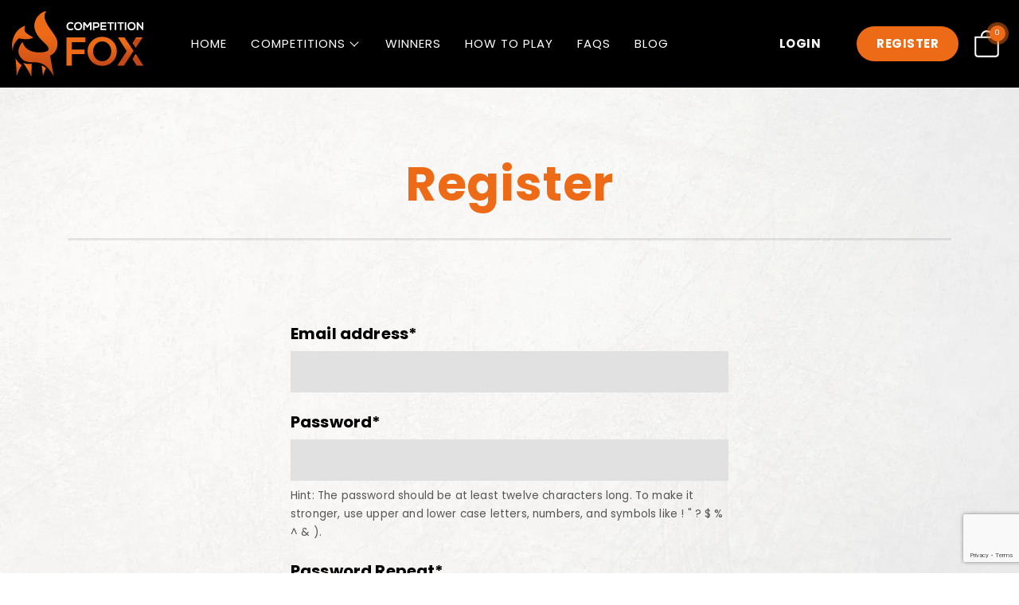

--- FILE ---
content_type: text/html; charset=UTF-8
request_url: https://www.competitionfox.com/register/
body_size: 17382
content:
<!DOCTYPE html>
<html lang="en-GB">
	<head>
				<meta charset="UTF-8">
		<meta name="format-detection" content="telephone=no" />
		<meta name="viewport" content="width=device-width, initial-scale=1">
		<title>Register &#8211; Competition Fox</title>
<meta name='robots' content='max-image-preview:large' />
<link rel='dns-prefetch' href='//www.googletagmanager.com' />
<link rel='dns-prefetch' href='//widget.trustpilot.com' />
<link rel='dns-prefetch' href='//static.klaviyo.com' />
<link rel='dns-prefetch' href='//fonts.googleapis.com' />
<link rel="alternate" type="application/rss+xml" title="Competition Fox &raquo; Feed" href="https://www.competitionfox.com/feed/" />
<link rel="alternate" type="application/rss+xml" title="Competition Fox &raquo; Comments Feed" href="https://www.competitionfox.com/comments/feed/" />
<link rel="alternate" title="oEmbed (JSON)" type="application/json+oembed" href="https://www.competitionfox.com/wp-json/oembed/1.0/embed?url=https%3A%2F%2Fwww.competitionfox.com%2Fregister%2F" />
<link rel="alternate" title="oEmbed (XML)" type="text/xml+oembed" href="https://www.competitionfox.com/wp-json/oembed/1.0/embed?url=https%3A%2F%2Fwww.competitionfox.com%2Fregister%2F&#038;format=xml" />
<style id='wp-img-auto-sizes-contain-inline-css' type='text/css'>
img:is([sizes=auto i],[sizes^="auto," i]){contain-intrinsic-size:3000px 1500px}
/*# sourceURL=wp-img-auto-sizes-contain-inline-css */
</style>

<link rel='stylesheet' id='partial-payment-blocks-integration-css' href='https://cdn.competitionfox.com/wp-content/plugins/woo-wallet/build/partial-payment/style-index.css?ver=1.5.15' type='text/css' media='all' />
<style id='wp-emoji-styles-inline-css' type='text/css'>

	img.wp-smiley, img.emoji {
		display: inline !important;
		border: none !important;
		box-shadow: none !important;
		height: 1em !important;
		width: 1em !important;
		margin: 0 0.07em !important;
		vertical-align: -0.1em !important;
		background: none !important;
		padding: 0 !important;
	}
/*# sourceURL=wp-emoji-styles-inline-css */
</style>
<link rel='stylesheet' id='wp-block-library-css' href='https://cdn.competitionfox.com/wp-includes/css/dist/block-library/style.min.css?ver=6.9' type='text/css' media='all' />
<link rel='stylesheet' id='wc-blocks-style-css' href='https://cdn.competitionfox.com/wp-content/plugins/woocommerce/assets/client/blocks/wc-blocks.css?ver=wc-10.2.3' type='text/css' media='all' />
<style id='global-styles-inline-css' type='text/css'>
:root{--wp--preset--aspect-ratio--square: 1;--wp--preset--aspect-ratio--4-3: 4/3;--wp--preset--aspect-ratio--3-4: 3/4;--wp--preset--aspect-ratio--3-2: 3/2;--wp--preset--aspect-ratio--2-3: 2/3;--wp--preset--aspect-ratio--16-9: 16/9;--wp--preset--aspect-ratio--9-16: 9/16;--wp--preset--color--black: #000000;--wp--preset--color--cyan-bluish-gray: #abb8c3;--wp--preset--color--white: #ffffff;--wp--preset--color--pale-pink: #f78da7;--wp--preset--color--vivid-red: #cf2e2e;--wp--preset--color--luminous-vivid-orange: #ff6900;--wp--preset--color--luminous-vivid-amber: #fcb900;--wp--preset--color--light-green-cyan: #7bdcb5;--wp--preset--color--vivid-green-cyan: #00d084;--wp--preset--color--pale-cyan-blue: #8ed1fc;--wp--preset--color--vivid-cyan-blue: #0693e3;--wp--preset--color--vivid-purple: #9b51e0;--wp--preset--gradient--vivid-cyan-blue-to-vivid-purple: linear-gradient(135deg,rgb(6,147,227) 0%,rgb(155,81,224) 100%);--wp--preset--gradient--light-green-cyan-to-vivid-green-cyan: linear-gradient(135deg,rgb(122,220,180) 0%,rgb(0,208,130) 100%);--wp--preset--gradient--luminous-vivid-amber-to-luminous-vivid-orange: linear-gradient(135deg,rgb(252,185,0) 0%,rgb(255,105,0) 100%);--wp--preset--gradient--luminous-vivid-orange-to-vivid-red: linear-gradient(135deg,rgb(255,105,0) 0%,rgb(207,46,46) 100%);--wp--preset--gradient--very-light-gray-to-cyan-bluish-gray: linear-gradient(135deg,rgb(238,238,238) 0%,rgb(169,184,195) 100%);--wp--preset--gradient--cool-to-warm-spectrum: linear-gradient(135deg,rgb(74,234,220) 0%,rgb(151,120,209) 20%,rgb(207,42,186) 40%,rgb(238,44,130) 60%,rgb(251,105,98) 80%,rgb(254,248,76) 100%);--wp--preset--gradient--blush-light-purple: linear-gradient(135deg,rgb(255,206,236) 0%,rgb(152,150,240) 100%);--wp--preset--gradient--blush-bordeaux: linear-gradient(135deg,rgb(254,205,165) 0%,rgb(254,45,45) 50%,rgb(107,0,62) 100%);--wp--preset--gradient--luminous-dusk: linear-gradient(135deg,rgb(255,203,112) 0%,rgb(199,81,192) 50%,rgb(65,88,208) 100%);--wp--preset--gradient--pale-ocean: linear-gradient(135deg,rgb(255,245,203) 0%,rgb(182,227,212) 50%,rgb(51,167,181) 100%);--wp--preset--gradient--electric-grass: linear-gradient(135deg,rgb(202,248,128) 0%,rgb(113,206,126) 100%);--wp--preset--gradient--midnight: linear-gradient(135deg,rgb(2,3,129) 0%,rgb(40,116,252) 100%);--wp--preset--font-size--small: 13px;--wp--preset--font-size--medium: 20px;--wp--preset--font-size--large: 36px;--wp--preset--font-size--x-large: 42px;--wp--preset--spacing--20: 0.44rem;--wp--preset--spacing--30: 0.67rem;--wp--preset--spacing--40: 1rem;--wp--preset--spacing--50: 1.5rem;--wp--preset--spacing--60: 2.25rem;--wp--preset--spacing--70: 3.38rem;--wp--preset--spacing--80: 5.06rem;--wp--preset--shadow--natural: 6px 6px 9px rgba(0, 0, 0, 0.2);--wp--preset--shadow--deep: 12px 12px 50px rgba(0, 0, 0, 0.4);--wp--preset--shadow--sharp: 6px 6px 0px rgba(0, 0, 0, 0.2);--wp--preset--shadow--outlined: 6px 6px 0px -3px rgb(255, 255, 255), 6px 6px rgb(0, 0, 0);--wp--preset--shadow--crisp: 6px 6px 0px rgb(0, 0, 0);}:where(.is-layout-flex){gap: 0.5em;}:where(.is-layout-grid){gap: 0.5em;}body .is-layout-flex{display: flex;}.is-layout-flex{flex-wrap: wrap;align-items: center;}.is-layout-flex > :is(*, div){margin: 0;}body .is-layout-grid{display: grid;}.is-layout-grid > :is(*, div){margin: 0;}:where(.wp-block-columns.is-layout-flex){gap: 2em;}:where(.wp-block-columns.is-layout-grid){gap: 2em;}:where(.wp-block-post-template.is-layout-flex){gap: 1.25em;}:where(.wp-block-post-template.is-layout-grid){gap: 1.25em;}.has-black-color{color: var(--wp--preset--color--black) !important;}.has-cyan-bluish-gray-color{color: var(--wp--preset--color--cyan-bluish-gray) !important;}.has-white-color{color: var(--wp--preset--color--white) !important;}.has-pale-pink-color{color: var(--wp--preset--color--pale-pink) !important;}.has-vivid-red-color{color: var(--wp--preset--color--vivid-red) !important;}.has-luminous-vivid-orange-color{color: var(--wp--preset--color--luminous-vivid-orange) !important;}.has-luminous-vivid-amber-color{color: var(--wp--preset--color--luminous-vivid-amber) !important;}.has-light-green-cyan-color{color: var(--wp--preset--color--light-green-cyan) !important;}.has-vivid-green-cyan-color{color: var(--wp--preset--color--vivid-green-cyan) !important;}.has-pale-cyan-blue-color{color: var(--wp--preset--color--pale-cyan-blue) !important;}.has-vivid-cyan-blue-color{color: var(--wp--preset--color--vivid-cyan-blue) !important;}.has-vivid-purple-color{color: var(--wp--preset--color--vivid-purple) !important;}.has-black-background-color{background-color: var(--wp--preset--color--black) !important;}.has-cyan-bluish-gray-background-color{background-color: var(--wp--preset--color--cyan-bluish-gray) !important;}.has-white-background-color{background-color: var(--wp--preset--color--white) !important;}.has-pale-pink-background-color{background-color: var(--wp--preset--color--pale-pink) !important;}.has-vivid-red-background-color{background-color: var(--wp--preset--color--vivid-red) !important;}.has-luminous-vivid-orange-background-color{background-color: var(--wp--preset--color--luminous-vivid-orange) !important;}.has-luminous-vivid-amber-background-color{background-color: var(--wp--preset--color--luminous-vivid-amber) !important;}.has-light-green-cyan-background-color{background-color: var(--wp--preset--color--light-green-cyan) !important;}.has-vivid-green-cyan-background-color{background-color: var(--wp--preset--color--vivid-green-cyan) !important;}.has-pale-cyan-blue-background-color{background-color: var(--wp--preset--color--pale-cyan-blue) !important;}.has-vivid-cyan-blue-background-color{background-color: var(--wp--preset--color--vivid-cyan-blue) !important;}.has-vivid-purple-background-color{background-color: var(--wp--preset--color--vivid-purple) !important;}.has-black-border-color{border-color: var(--wp--preset--color--black) !important;}.has-cyan-bluish-gray-border-color{border-color: var(--wp--preset--color--cyan-bluish-gray) !important;}.has-white-border-color{border-color: var(--wp--preset--color--white) !important;}.has-pale-pink-border-color{border-color: var(--wp--preset--color--pale-pink) !important;}.has-vivid-red-border-color{border-color: var(--wp--preset--color--vivid-red) !important;}.has-luminous-vivid-orange-border-color{border-color: var(--wp--preset--color--luminous-vivid-orange) !important;}.has-luminous-vivid-amber-border-color{border-color: var(--wp--preset--color--luminous-vivid-amber) !important;}.has-light-green-cyan-border-color{border-color: var(--wp--preset--color--light-green-cyan) !important;}.has-vivid-green-cyan-border-color{border-color: var(--wp--preset--color--vivid-green-cyan) !important;}.has-pale-cyan-blue-border-color{border-color: var(--wp--preset--color--pale-cyan-blue) !important;}.has-vivid-cyan-blue-border-color{border-color: var(--wp--preset--color--vivid-cyan-blue) !important;}.has-vivid-purple-border-color{border-color: var(--wp--preset--color--vivid-purple) !important;}.has-vivid-cyan-blue-to-vivid-purple-gradient-background{background: var(--wp--preset--gradient--vivid-cyan-blue-to-vivid-purple) !important;}.has-light-green-cyan-to-vivid-green-cyan-gradient-background{background: var(--wp--preset--gradient--light-green-cyan-to-vivid-green-cyan) !important;}.has-luminous-vivid-amber-to-luminous-vivid-orange-gradient-background{background: var(--wp--preset--gradient--luminous-vivid-amber-to-luminous-vivid-orange) !important;}.has-luminous-vivid-orange-to-vivid-red-gradient-background{background: var(--wp--preset--gradient--luminous-vivid-orange-to-vivid-red) !important;}.has-very-light-gray-to-cyan-bluish-gray-gradient-background{background: var(--wp--preset--gradient--very-light-gray-to-cyan-bluish-gray) !important;}.has-cool-to-warm-spectrum-gradient-background{background: var(--wp--preset--gradient--cool-to-warm-spectrum) !important;}.has-blush-light-purple-gradient-background{background: var(--wp--preset--gradient--blush-light-purple) !important;}.has-blush-bordeaux-gradient-background{background: var(--wp--preset--gradient--blush-bordeaux) !important;}.has-luminous-dusk-gradient-background{background: var(--wp--preset--gradient--luminous-dusk) !important;}.has-pale-ocean-gradient-background{background: var(--wp--preset--gradient--pale-ocean) !important;}.has-electric-grass-gradient-background{background: var(--wp--preset--gradient--electric-grass) !important;}.has-midnight-gradient-background{background: var(--wp--preset--gradient--midnight) !important;}.has-small-font-size{font-size: var(--wp--preset--font-size--small) !important;}.has-medium-font-size{font-size: var(--wp--preset--font-size--medium) !important;}.has-large-font-size{font-size: var(--wp--preset--font-size--large) !important;}.has-x-large-font-size{font-size: var(--wp--preset--font-size--x-large) !important;}
/*# sourceURL=global-styles-inline-css */
</style>

<style id='classic-theme-styles-inline-css' type='text/css'>
/*! This file is auto-generated */
.wp-block-button__link{color:#fff;background-color:#32373c;border-radius:9999px;box-shadow:none;text-decoration:none;padding:calc(.667em + 2px) calc(1.333em + 2px);font-size:1.125em}.wp-block-file__button{background:#32373c;color:#fff;text-decoration:none}
/*# sourceURL=/wp-includes/css/classic-themes.min.css */
</style>
<link rel='stylesheet' id='contact-form-7-css' href='https://cdn.competitionfox.com/wp-content/plugins/contact-form-7/includes/css/styles.css?ver=6.1.4' type='text/css' media='all' />
<link rel='stylesheet' id='draw-results-css' href='https://cdn.competitionfox.com/wp-content/plugins/hwd-services/assets/draw-results.css?ver=1.0.0' type='text/css' media='all' />
<style id='lty-inline-style-inline-css' type='text/css'>
.lty-progress-bar {
                            background: #f3efe6; 
                 }
                  
                .lty-progress-bar span.lty-progress-fill {
                background: #00cc00;
                }

                .lty-badge {
                background: #3366ff;
                }
                
                .lty-dashboard-navigation nav {
                 background: #f7f7f7;
                 border: 1px solid #f7f7f7;
                }
                
                .lty-dashboard-navigation nav a {
                 color: #000000!important;
                }

                .lty-dashboard-navigation nav .lty-current { 
                color: #000000!important;
                }
                
                .lty-dashboard-navigation nav a:hover {
                 color: #000000!important;
                }
                
                .lty-dashboard-contents {
                    border-left: 2px solid #f7f7f7;
                    border-bottom: 2px solid #f7f7f7;
                    border-right: 2px solid #f7f7f7;
                }
                
                .lty-shop-timer-wrapper {
                 background: #f1f1f1;
                }
                
                .lty-shop-timer-wrapper #lty_lottery_days, 
                .lty-shop-timer-wrapper #lty_lottery_hours,
                .lty-shop-timer-wrapper #lty_lottery_minutes,
                .lty-shop-timer-wrapper #lty_lottery_seconds {
                 color: #000000!important;
                }
                
                .lty-lottery-countdown-timer .lty-lottery-timer {
                color: #000000;
                }                       
                
                .lty-lottery-countdown-timer #lty_lottery_days, 
                .lty-lottery-countdown-timer #lty_lottery_hours,
                .lty-lottery-countdown-timer #lty_lottery_minutes,
                .lty-lottery-countdown-timer #lty_lottery_seconds {
                 color: #000000;
                }                        
                .lty-lottery-ticket-panel .lty-ticket-number-wrapper ul li {
                 border: 1px solid #e0e0e0;
                 color: #444444;
                }

                .lty-lottery-ticket-panel .lty-ticket-number-wrapper ul li.lty-selected-ticket {
                 background: #00cc00;
                 color: #ffffff;
                 }
                 .lty-lottery-ticket-panel .lty-ticket-number-wrapper ul li:hover {
                 background: #00cc00;
                 color: #ffffff;
                }

                 .lty-lottery-ticket-panel .lty-ticket-number-wrapper ul li.lty-booked-ticket {
                  background: #ff1111;
                  color: #ffffff;                      
                  }
                  
                .lty-lottery-ticket-panel .lty-lottery-ticket-tab-wrapper .lty-lottery-ticket-tab {
                background: #eeeeee;
                border: 1px solid #eeeeee;
                color: #333333;
                
                }

                .lty-lottery-ticket-panel .lty-lottery-ticket-tab-wrapper .lty-active-tab {
                 background: #cccccc;
                 border: 1px solid #cccccc;
                 color: #333333;
                 }

                .lty-lottery-ticket-panel .lty-lottery-ticket-tab-wrapper .lty-lottery-ticket-tab:hover {
                 background: #cccccc;
                 border: 1px solid #cccccc;
                 color: #333333;
                }
                
                ul.lty-lottery-answers li {
                border: 1px solid #cccccc;
                color: #000000;
                }

                ul.lty-lottery-answers li.lty-selected {
                color: #000000;
                background: #00cc00;
                }

                ul.lty-lottery-answers li:hover {
                color: #ffffff;
                background: #00cc00;
                }
                  
                .lty-shop-timer-section {
                color: #3c763d; }
/*# sourceURL=lty-inline-style-inline-css */
</style>
<link rel='stylesheet' id='dashicons-css' href='https://cdn.competitionfox.com/wp-includes/css/dashicons.min.css?ver=6.9' type='text/css' media='all' />
<link rel='stylesheet' id='lty-frontend-css-css' href='https://cdn.competitionfox.com/wp-content/plugins/lottery-for-woocommerce/assets/css/frontend.css?ver=7.0.10' type='text/css' media='all' />
<link rel='stylesheet' id='woocommerce-layout-css' href='https://cdn.competitionfox.com/wp-content/plugins/woocommerce/assets/css/woocommerce-layout.css?ver=10.2.3' type='text/css' media='all' />
<link rel='stylesheet' id='woocommerce-smallscreen-css' href='https://cdn.competitionfox.com/wp-content/plugins/woocommerce/assets/css/woocommerce-smallscreen.css?ver=10.2.3' type='text/css' media='only screen and (max-width: 768px)' />
<link rel='stylesheet' id='woocommerce-general-css' href='https://cdn.competitionfox.com/wp-content/plugins/woocommerce/assets/css/woocommerce.css?ver=10.2.3' type='text/css' media='all' />
<style id='woocommerce-inline-inline-css' type='text/css'>
.woocommerce form .form-row .required { visibility: visible; }
/*# sourceURL=woocommerce-inline-inline-css */
</style>
<link rel='stylesheet' id='brands-styles-css' href='https://cdn.competitionfox.com/wp-content/plugins/woocommerce/assets/css/brands.css?ver=10.2.3' type='text/css' media='all' />
<link rel='stylesheet' id='bootstrap-css' href='https://cdn.competitionfox.com/wp-content/themes/competition-fox/css/bootstrap.min.css?ver=3.3.7' type='text/css' media='all' />
<link rel='stylesheet' id='hwd-font-css' href='https://cdn.competitionfox.com/wp-content/themes/competition-fox/css/visual-composer-starter-font.min.css?ver=1.3.2' type='text/css' media='all' />
<link rel='stylesheet' id='slick-style-css' href='https://cdn.competitionfox.com/wp-content/themes/competition-fox/css/slick.min.css?ver=1.6.0' type='text/css' media='all' />
<link rel='stylesheet' id='slick-theme-css' href='https://cdn.competitionfox.com/wp-content/themes/competition-fox/css/slick-theme.css?ver=1.6.0' type='text/css' media='all' />
<link rel='stylesheet' id='jquery-ui-css-css' href='https://cdn.competitionfox.com/wp-content/themes/competition-fox/css/jquery-ui.min.css?ver=1.3.2' type='text/css' media='all' />
<link rel='stylesheet' id='hwd-general-css' href='https://cdn.competitionfox.com/wp-content/themes/competition-fox/css/style.css?ver=1.3.2' type='text/css' media='all' />
<link rel='stylesheet' id='hwd-woocommerce-css' href='https://cdn.competitionfox.com/wp-content/themes/competition-fox/css/woocommerce.css?ver=1.3.2' type='text/css' media='all' />
<link rel='stylesheet' id='hwd-responsive-css' href='https://cdn.competitionfox.com/wp-content/themes/competition-fox/css/responsive.css?ver=1.3.2' type='text/css' media='all' />
<link rel='stylesheet' id='hwd-style-css' href='https://cdn.competitionfox.com/wp-content/themes/competition-fox/style.css?ver=6.9' type='text/css' media='all' />
<link rel='stylesheet' id='hwd-fonts-css' href='https://cdn.competitionfox.com/wp-content/themes/competition-fox/css/hwd-fonts.css?ver=1.3.2' type='text/css' media='all' />
<link rel='stylesheet' id='visualcomposerstarter-custom-style-css' href='https://cdn.competitionfox.com/wp-content/themes/competition-fox/css/customizer-custom.css?ver=6.9' type='text/css' media='all' />
<style id='visualcomposerstarter-custom-style-inline-css' type='text/css'>

	/*Body fonts and style*/
	 body,
	 .sidebar-widget-area a:hover, .sidebar-widget-area a:focus,
	 .sidebar-widget-area .widget_recent_entries ul li:hover, .sidebar-widget-area .widget_archive ul li:hover, .sidebar-widget-area .widget_categories ul li:hover, .sidebar-widget-area .widget_meta ul li:hover, .sidebar-widget-area .widget_recent_entries ul li:focus, .sidebar-widget-area .widget_archive ul li:focus, .sidebar-widget-area .widget_categories ul li:focus, .sidebar-widget-area .widget_meta ul li:focus, .visualcomposerstarter.woocommerce-cart .woocommerce table.cart .product-name a { color: #555555; }
	  .comment-content table,
	  .entry-content table { border-color: #555555; }
	  .entry-full-content .entry-author-data .author-biography,
	  .entry-full-content .entry-meta,
	  .nav-links.post-navigation a .meta-nav,
	  .search-results-header h4,
	  .entry-preview .entry-meta li,
	  .entry-preview .entry-meta li a,
	  .entry-content .gallery-caption,
	  .comment-content blockquote,
	  .entry-content blockquote,
	  .wp-caption .wp-caption-text,
	  .comments-area .comment-list .comment-metadata a { color: #777777; }
	  .comments-area .comment-list .comment-metadata a:hover,
	  .comments-area .comment-list .comment-metadata a:focus { border-bottom-color: #777777; }
	  
	  html, #main-menu ul li ul li { font-size: 16px }
	  body, #footer, .footer-widget-area .widget-title { line-height: 1.7; }
	  
	  /*Buttons font and style*/
	  .comments-area .form-submit input[type=submit],
	  .blue-button { 
			background-color: #557cbf; 
			color: #f4f4f4;
			font-size: 16px;
			font-weight: 400;
			font-style: normal;
			letter-spacing: 0.01rem;
			line-height: 1;
			text-transform: none;
			margin-top: 0;
			margin-bottom: 0;
	  }
	  .comments-area .form-submit input[type=submit]:hover, .comments-area .form-submit input[type=submit]:focus,
	  .blue-button:hover, .blue-button:focus, 
	  .entry-content p a.blue-button:hover { 
			background-color: #3c63a6; 
			color: #f4f4f4; 
	  }
	  
	  .nav-links.archive-navigation .page-numbers,
	  .visualcomposerstarter.woocommerce nav.woocommerce-pagination ul li .page-numbers {
	        background-color: #557cbf; 
			color: #f4f4f4;
	  }
	  
	  .nav-links.archive-navigation a.page-numbers:hover, 
	  .nav-links.archive-navigation a.page-numbers:focus, 
	  .nav-links.archive-navigation .page-numbers.current,
	  .visualcomposerstarter.woocommerce nav.woocommerce-pagination ul li .page-numbers:hover, 
	  .visualcomposerstarter.woocommerce nav.woocommerce-pagination ul li .page-numbers:focus, 
	  .visualcomposerstarter.woocommerce nav.woocommerce-pagination ul li .page-numbers.current {
	        background-color: #3c63a6; 
			color: #f4f4f4; 
	  }
	  .visualcomposerstarter.woocommerce button.button.alt.disabled {
            background-color: #557cbf; 
			color: #f4f4f4;
	  }
	
	/*Headers fonts and style*/
	.entry-full-content .entry-author-data .author-name,
	.entry-full-content .entry-meta a,
	.nav-links.post-navigation a .post-title,
	.comments-area .comment-list .comment-author,
	.comments-area .comment-list .comment-author a,
	.search-results-header h4 strong,
	.entry-preview .entry-meta li a:hover,
	.entry-preview .entry-meta li a:focus { color: #333333; }
	
	.entry-full-content .entry-meta a,
	.comments-area .comment-list .comment-author a:hover,
	.comments-area .comment-list .comment-author a:focus,
	.nav-links.post-navigation a .post-title { border-bottom-color: #333333; }

	
	 h1 a {color: #557cbf;}
	 h1 a:hover, h1 a:focus {color: #557cbf;}
	 h2 {
		color: #333333;
		font-size: 36px;
		font-weight: 400;
		font-style: normal;
		letter-spacing: 0.01rem;
		line-height: 1.1;
		margin-top: 0;
		margin-bottom: 0.625rem;
		text-transform: none;  
	 }
	 h2 a {color: #557cbf;}
	 h2 a:hover, h2 a:focus {color: #557cbf;}
	 h3 {
		color: #333333;
		font-size: 30px;
		font-weight: 400;
		font-style: normal;
		letter-spacing: 0.01rem;
		line-height: 1.1;
		margin-top: 0;
		margin-bottom: 0.625rem;
		text-transform: none;  
	 }
	 h3 a {color: #557cbf;}
	 h3 a:hover, h3 a:focus {color: #557cbf;}
	 h4 {
		color: #333333;
		font-size: 22px;
		font-weight: 400;
		font-style: normal;
		letter-spacing: 0.01rem;
		line-height: 1.1;
		margin-top: 0;
		margin-bottom: 0.625rem;
		text-transform: none;  
	 }
	 h4 a {color: #557cbf;}
	 h4 a:hover, h4 a:focus {color: #557cbf;}
	 h5 {
		color: #333333;
		font-size: 22px;
		font-weight: 400;
		font-style: normal;
		letter-spacing: 0.01rem;
		line-height: 1.1;
		margin-top: 0;
		margin-bottom: 0.625rem;
		text-transform: none;  
	 }
	 h5 a {color: #557cbf;}
	 h5 a:hover, h5 a:focus {color: #557cbf;}
	 h6 {
		color: #333333;
		font-size: 16px;
		font-weight: 400;
		font-style: normal;
		letter-spacing: 0.01rem;
		line-height: 1.1;
		margin-top: 0;
		margin-bottom: 0.625rem;
		text-transform: none;  
	 }
	 h6 a {color: #557cbf;}
	 h6 a:hover, h6 a:focus {color: #557cbf;}
	
		/*Header and menu area background color*/
		#header .navbar .navbar-wrapper,
		body.navbar-no-background #header .navbar.fixed.scroll,
		body.header-full-width-boxed #header .navbar,
		body.header-full-width #header .navbar {
			background-color: #ffffff;
		}
		body.navbar-no-background #header .navbar {background-color: transparent;}
		
	.visualcomposerstarter .vct-cart-wrapper svg g>g {
	    fill: #2b4b80;
	}
	
	.visualcomposerstarter.woocommerce div.product .entry-categories a:hover,
	.visualcomposerstarter.woocommerce-cart .woocommerce table.cart .product-name a:hover,
	.visualcomposerstarter.woocommerce div.product .woocommerce-tabs ul.tabs li a:hover,
	.visualcomposerstarter.woocommerce div.product .entry-categories a:focus,
	.visualcomposerstarter.woocommerce-cart .woocommerce table.cart .product-name a:focus,
	.visualcomposerstarter.woocommerce div.product .woocommerce-tabs ul.tabs li a:focus,
	{
		color: #2b4b80;
	}
	
	.woocommerce button.button[name="update_cart"],
    .button[name="apply_coupon"],
    .vct-checkout-button,
    .woocommerce button.button:disabled, 
    .woocommerce button.button:disabled[disabled]
	{
		color: #4e4e4e;
	}
	.visualcomposerstarter .woocommerce.widget.widget_price_filter .ui-slider .ui-slider-handle,
	.visualcomposerstarter .woocommerce.widget.widget_price_filter .ui-slider .ui-slider-range
	{
		background-color: #2b4b80;
	}
	.visualcomposerstarter .woocommerce.widget li a
	{
		color: #000;
	}
	.visualcomposerstarter .woocommerce.widget li a:hover,
	.visualcomposerstarter .woocommerce.widget li a:focus
	{
		color: #2b4b80;
	}
	.visualcomposerstarter.woocommerce-cart .woocommerce table.cart a.remove:before,
	.visualcomposerstarter .woocommerce.widget .cart_list li a.remove:before,
	.visualcomposerstarter.woocommerce-cart .woocommerce table.cart a.remove:after,
	.visualcomposerstarter .woocommerce.widget .cart_list li a.remove:after
	{
		background-color: #d5d5d5;
	}
	.hero-slider .slick-prev:before {
		content:'';
		background:url('https://cdn.competitionfox.com/wp-content/themes/competition-fox/images/left-arrow.svg');
		width: 48px;
		height: 48px;
		display:block;
	}
	.hero-slider .slick-next:before {
		content:'';
		background:url('https://cdn.competitionfox.com/wp-content/themes/competition-fox/images/right-arrow.svg');
		width: 48px;
		height: 48px;
		display:block;
	}
	.hero-slider .slick-prev {
		left: 70px;
	}
	.hero-slider .slick-next {
		right: 70px;
	}
	
/*# sourceURL=visualcomposerstarter-custom-style-inline-css */
</style>
<link rel='stylesheet' id='wpb-google-fonts-oxygen-css' href='https://fonts.googleapis.com/css2?family=Oxygen%3Awght%40300%3B400%3B700&#038;display=swap&#038;ver=6.9' type='text/css' media='all' />
<link rel='stylesheet' id='wpb-google-fonts-poppins-css' href='https://fonts.googleapis.com/css2?family=Poppins%3Awght%40400%3B700&#038;display=swap&#038;ver=6.9' type='text/css' media='all' />
<link rel='stylesheet' id='wpb-google-font-teko-css' href='https://fonts.googleapis.com/css2?family=Teko%3Awght%40300%3B400%3B500%3B600%3B700&#038;display=swap&#038;ver=6.9' type='text/css' media='all' />
<link rel='stylesheet' id='js_composer_front-css' href='https://cdn.competitionfox.com/wp-content/plugins/js_composer/assets/css/js_composer.min.css?ver=6.10.0' type='text/css' media='all' />
<script type="text/javascript" id="woocommerce-google-analytics-integration-gtag-js-after">
/* <![CDATA[ */
/* Google Analytics for WooCommerce (gtag.js) */
					window.dataLayer = window.dataLayer || [];
					function gtag(){dataLayer.push(arguments);}
					// Set up default consent state.
					for ( const mode of [{"analytics_storage":"denied","ad_storage":"denied","ad_user_data":"denied","ad_personalization":"denied","region":["AT","BE","BG","HR","CY","CZ","DK","EE","FI","FR","DE","GR","HU","IS","IE","IT","LV","LI","LT","LU","MT","NL","NO","PL","PT","RO","SK","SI","ES","SE","GB","CH"]}] || [] ) {
						gtag( "consent", "default", { "wait_for_update": 500, ...mode } );
					}
					gtag("js", new Date());
					gtag("set", "developer_id.dOGY3NW", true);
					gtag("config", "G-K7P7S2WTK4", {"track_404":true,"allow_google_signals":true,"logged_in":false,"linker":{"domains":[],"allow_incoming":false},"custom_map":{"dimension1":"logged_in"}});
//# sourceURL=woocommerce-google-analytics-integration-gtag-js-after
/* ]]> */
</script>
<script type="text/javascript" src="https://cdn.competitionfox.com/wp-includes/js/jquery/jquery.min.js?ver=3.7.1" id="jquery-core-js"></script>
<script type="text/javascript" src="https://cdn.competitionfox.com/wp-includes/js/jquery/jquery-migrate.min.js?ver=3.4.1" id="jquery-migrate-js"></script>
<script type="text/javascript" src="https://cdn.competitionfox.com/wp-content/plugins/woocommerce/assets/js/jquery-blockui/jquery.blockUI.min.js?ver=2.7.0-wc.10.2.3" id="jquery-blockui-js" data-wp-strategy="defer"></script>
<script type="text/javascript" id="lty-frontend-js-extra">
/* <![CDATA[ */
var lty_frontend_params = {"lottery_tickets_nonce":"dfe8550e8e","ajaxurl":"https://www.competitionfox.com/wp-admin/admin-ajax.php","guest_user":"no","guest_error_msg":""};
//# sourceURL=lty-frontend-js-extra
/* ]]> */
</script>
<script type="text/javascript" src="https://cdn.competitionfox.com/wp-content/plugins/lottery-for-woocommerce/assets/js/frontend/frontend.js?ver=7.0.10" id="lty-frontend-js"></script>
<script type="text/javascript" id="lty-sub-lottery-js-extra">
/* <![CDATA[ */
var lty_sub_lottery_params = {"sub_lottery_nonce":"2b0464cd0a","ajaxurl":"https://www.competitionfox.com/wp-admin/admin-ajax.php"};
//# sourceURL=lty-sub-lottery-js-extra
/* ]]> */
</script>
<script type="text/javascript" src="https://cdn.competitionfox.com/wp-content/plugins/lottery-for-woocommerce/assets/js/frontend/sub-lottery.js?ver=7.0.10" id="lty-sub-lottery-js"></script>
<script type="text/javascript" src="https://cdn.competitionfox.com/wp-content/plugins/stop-user-enumeration/frontend/js/frontend.js?ver=1.7.7" id="stop-user-enumeration-js" defer="defer" data-wp-strategy="defer"></script>
<script type="text/javascript" id="tp-js-js-extra">
/* <![CDATA[ */
var trustpilot_settings = {"key":"mb0wWQAmdcWe2Wy2","TrustpilotScriptUrl":"https://invitejs.trustpilot.com/tp.min.js","IntegrationAppUrl":"//ecommscript-integrationapp.trustpilot.com","PreviewScriptUrl":"//ecommplugins-scripts.trustpilot.com/v2.1/js/preview.min.js","PreviewCssUrl":"//ecommplugins-scripts.trustpilot.com/v2.1/css/preview.min.css","PreviewWPCssUrl":"//ecommplugins-scripts.trustpilot.com/v2.1/css/preview_wp.css","WidgetScriptUrl":"//widget.trustpilot.com/bootstrap/v5/tp.widget.bootstrap.min.js"};
//# sourceURL=tp-js-js-extra
/* ]]> */
</script>
<script type="text/javascript" src="https://cdn.competitionfox.com/wp-content/plugins/trustpilot-reviews/review/assets/js/headerScript.min.js?ver=1.0&#039; async=&#039;async" id="tp-js-js"></script>
<script type="text/javascript" src="//widget.trustpilot.com/bootstrap/v5/tp.widget.bootstrap.min.js?ver=1.0&#039; async=&#039;async" id="widget-bootstrap-js"></script>
<script type="text/javascript" id="trustbox-js-extra">
/* <![CDATA[ */
var trustbox_settings = {"page":null,"sku":null,"name":null};
var trustpilot_trustbox_settings = {"trustboxes":[{"enabled":"enabled","snippet":"[base64]","customizations":"[base64]","defaults":"[base64]","page":"ahr0chm6ly9mb3guaglsdg9uag9zdgluzy5jb20vag93lxrvlxbsyxkty29tcgv0axrpb24v","position":"before","corner":"top: #{Y}px; left: #{X}px;","paddingx":"0","paddingy":"0","zindex":"1000","clear":"both","xpaths":"[base64]","sku":"TRUSTPILOT_SKU_VALUE_1255709,","name":"comp expired basket test","widgetName":"Slider","repeatable":false,"uuid":"0848c4bb-ee4c-0c38-b0bf-0da7a9d2a729","error":null,"repeatXpath":{"xpathById":{"prefix":"","suffix":""},"xpathFromRoot":{"prefix":"","suffix":""}}}]};
//# sourceURL=trustbox-js-extra
/* ]]> */
</script>
<script type="text/javascript" src="https://cdn.competitionfox.com/wp-content/plugins/trustpilot-reviews/review/assets/js/trustBoxScript.min.js?ver=1.0&#039; async=&#039;async" id="trustbox-js"></script>
<script type="text/javascript" id="wc-add-to-cart-js-extra">
/* <![CDATA[ */
var wc_add_to_cart_params = {"ajax_url":"/wp-admin/admin-ajax.php","wc_ajax_url":"/?wc-ajax=%%endpoint%%","i18n_view_cart":"View basket","cart_url":"https://www.competitionfox.com/cart/","is_cart":"","cart_redirect_after_add":"no"};
//# sourceURL=wc-add-to-cart-js-extra
/* ]]> */
</script>
<script type="text/javascript" src="https://cdn.competitionfox.com/wp-content/plugins/woocommerce/assets/js/frontend/add-to-cart.min.js?ver=10.2.3" id="wc-add-to-cart-js" data-wp-strategy="defer"></script>
<script type="text/javascript" src="https://cdn.competitionfox.com/wp-content/plugins/woocommerce/assets/js/js-cookie/js.cookie.min.js?ver=2.1.4-wc.10.2.3" id="js-cookie-js" defer="defer" data-wp-strategy="defer"></script>
<script type="text/javascript" id="woocommerce-js-extra">
/* <![CDATA[ */
var woocommerce_params = {"ajax_url":"/wp-admin/admin-ajax.php","wc_ajax_url":"/?wc-ajax=%%endpoint%%","i18n_password_show":"Show password","i18n_password_hide":"Hide password"};
//# sourceURL=woocommerce-js-extra
/* ]]> */
</script>
<script type="text/javascript" src="https://cdn.competitionfox.com/wp-content/plugins/woocommerce/assets/js/frontend/woocommerce.min.js?ver=10.2.3" id="woocommerce-js" defer="defer" data-wp-strategy="defer"></script>
<script type="text/javascript" src="https://cdn.competitionfox.com/wp-content/plugins/js_composer/assets/js/vendors/woocommerce-add-to-cart.js?ver=6.10.0" id="vc_woocommerce-add-to-cart-js-js"></script>
<link rel="https://api.w.org/" href="https://www.competitionfox.com/wp-json/" /><link rel="alternate" title="JSON" type="application/json" href="https://www.competitionfox.com/wp-json/wp/v2/pages/1252651" /><link rel="EditURI" type="application/rsd+xml" title="RSD" href="https://www.competitionfox.com/xmlrpc.php?rsd" />
<meta name="generator" content="WordPress 6.9" />
<meta name="generator" content="WooCommerce 10.2.3" />
<link rel="canonical" href="https://www.competitionfox.com/register/" />
<link rel='shortlink' href='https://www.competitionfox.com/?p=1252651' />
	<noscript><style>.woocommerce-product-gallery{ opacity: 1 !important; }</style></noscript>
	<style type="text/css">.recentcomments a{display:inline !important;padding:0 !important;margin:0 !important;}</style><meta name="generator" content="Powered by WPBakery Page Builder - drag and drop page builder for WordPress."/>
<link rel="icon" href="https://cdn.competitionfox.com/wp-content/uploads/2021/10/cropped-favicon-32x32.gif" sizes="32x32" />
<link rel="icon" href="https://cdn.competitionfox.com/wp-content/uploads/2021/10/cropped-favicon-192x192.gif" sizes="192x192" />
<link rel="apple-touch-icon" href="https://cdn.competitionfox.com/wp-content/uploads/2021/10/cropped-favicon-180x180.gif" />
<meta name="msapplication-TileImage" content="https://cdn.competitionfox.com/wp-content/uploads/2021/10/cropped-favicon-270x270.gif" />
		<style type="text/css" id="wp-custom-css">
			#st-security-code-iframe {
    filter: unset !important;
}
.woocommerce-checkout #payment, .woocommerce-checkout #payment div.payment_box {
    background: #191919;
}
button#st-form__submit {
    font-size: 18px;
    font-weight: 600;
    text-transform: uppercase;
    padding: 14px 65px;
    font-family: var(--font-family-poppins);
    background: var(--primary-color);
    position: relative;
    border: 0;
    color: white;
    margin-bottom: 30px;
    border-radius: 50px;
	cursor:pointer;
}
button#st-form__submit:hover {
	background:black
}
.lty-shop-timer-wrapper {
    background: transparent !important;
}
label[for=payment_method_cashflows_card] img {
    display: none;
}
#footer ul.menu ul.sub-menu {
	list-style-type: none;
	padding-left: 20px;
	display: none;
}
#footer ul.menu ul.sub-menu li {
	margin: 8px 0
}

.visualcomposerstarter .woocommerce form .form-row.kl_newsletter_checkbox_field input,
.visualcomposerstarter .woocommerce form .form-row.kl_sms_consent_checkbox_field input {
    min-width: 1.5rem;
}

.visualcomposerstarter .woocommerce form .form-row.kl_sms_consent_checkbox_field ,
.visualcomposerstarter .woocommerce form .form-row.kl_newsletter_checkbox_field {
    font-size: 0.75rem;
    padding: 1rem;
}

.visualcomposerstarter .woocommerce form .form-row.kl_sms_consent_checkbox_field  label,
.visualcomposerstarter .woocommerce form .form-row.kl_newsletter_checkbox_field label {
    font-size: 0.75rem;
    position: relative;
}

.visualcomposerstarter .woocommerce form .form-row.kl_sms_consent_checkbox_field  .optional,
.visualcomposerstarter .woocommerce form .form-row.kl_newsletter_checkbox_field .optional {
    position: absolute;
    top: 100%;
    left: 32px;
    font-size: 0.5rem;
    opacity: 0.5;
		display: none;
}

.page-id-28 .pagination-container {
	display: none;
}
		</style>
		<noscript><style> .wpb_animate_when_almost_visible { opacity: 1; }</style></noscript>	<script data-cfasync="false" nonce="e9eac7d0-32b2-4113-bc38-d95445694536">try{(function(w,d){!function(j,k,l,m){if(j.zaraz)console.error("zaraz is loaded twice");else{j[l]=j[l]||{};j[l].executed=[];j.zaraz={deferred:[],listeners:[]};j.zaraz._v="5874";j.zaraz._n="e9eac7d0-32b2-4113-bc38-d95445694536";j.zaraz.q=[];j.zaraz._f=function(n){return async function(){var o=Array.prototype.slice.call(arguments);j.zaraz.q.push({m:n,a:o})}};for(const p of["track","set","debug"])j.zaraz[p]=j.zaraz._f(p);j.zaraz.init=()=>{var q=k.getElementsByTagName(m)[0],r=k.createElement(m),s=k.getElementsByTagName("title")[0];s&&(j[l].t=k.getElementsByTagName("title")[0].text);j[l].x=Math.random();j[l].w=j.screen.width;j[l].h=j.screen.height;j[l].j=j.innerHeight;j[l].e=j.innerWidth;j[l].l=j.location.href;j[l].r=k.referrer;j[l].k=j.screen.colorDepth;j[l].n=k.characterSet;j[l].o=(new Date).getTimezoneOffset();if(j.dataLayer)for(const t of Object.entries(Object.entries(dataLayer).reduce((u,v)=>({...u[1],...v[1]}),{})))zaraz.set(t[0],t[1],{scope:"page"});j[l].q=[];for(;j.zaraz.q.length;){const w=j.zaraz.q.shift();j[l].q.push(w)}r.defer=!0;for(const x of[localStorage,sessionStorage])Object.keys(x||{}).filter(z=>z.startsWith("_zaraz_")).forEach(y=>{try{j[l]["z_"+y.slice(7)]=JSON.parse(x.getItem(y))}catch{j[l]["z_"+y.slice(7)]=x.getItem(y)}});r.referrerPolicy="origin";r.src="/cdn-cgi/zaraz/s.js?z="+btoa(encodeURIComponent(JSON.stringify(j[l])));q.parentNode.insertBefore(r,q)};["complete","interactive"].includes(k.readyState)?zaraz.init():j.addEventListener("DOMContentLoaded",zaraz.init)}}(w,d,"zarazData","script");window.zaraz._p=async d$=>new Promise(ea=>{if(d$){d$.e&&d$.e.forEach(eb=>{try{const ec=d.querySelector("script[nonce]"),ed=ec?.nonce||ec?.getAttribute("nonce"),ee=d.createElement("script");ed&&(ee.nonce=ed);ee.innerHTML=eb;ee.onload=()=>{d.head.removeChild(ee)};d.head.appendChild(ee)}catch(ef){console.error(`Error executing script: ${eb}\n`,ef)}});Promise.allSettled((d$.f||[]).map(eg=>fetch(eg[0],eg[1])))}ea()});zaraz._p({"e":["(function(w,d){})(window,document)"]});})(window,document)}catch(e){throw fetch("/cdn-cgi/zaraz/t"),e;};</script></head>
<body class="wp-singular page-template-default page page-id-1252651 wp-custom-logo wp-theme-competition-fox theme-competition-fox theme-storm-competitions woocommerce-no-js visualcomposerstarter fixed-header wpb-js-composer js-comp-ver-6.10.0 vc_responsive">
		<header id="header">
		<nav class="navbar fixed">
			<div class="container">
				<div class="navbar-wrapper clearfix">
					<div class="navbar-header">
						<div class="navbar-brand">
							<a href="https://www.competitionfox.com/" class="custom-logo-link" rel="home"><img src="https://cdn.competitionfox.com/wp-content/uploads/2021/11/fox-logo.svg" class="custom-logo" alt="Competition Fox" decoding="async" /></a>
						</div>
											</div>
											<div id="main-menu">
							<div class="button-close"><span class="vct-icon-close"></span></div>
							<div class="hide-desktop logo-mobile"><a href="https://www.competitionfox.com/" class="custom-logo-link" rel="home"><img src="https://cdn.competitionfox.com/wp-content/uploads/2021/11/fox-logo.svg" class="custom-logo" alt="Competition Fox" decoding="async" /></a></div>
							<ul id="menu-primary-menu" class="nav navbar-nav call-to-action"><li id="menu-item-87" class="menu-item menu-item-type-post_type menu-item-object-page menu-item-home menu-item-87"><a href="https://www.competitionfox.com/">Home</a></li>
<li id="menu-item-12538285" class="menu-item menu-item-type-custom menu-item-object-custom menu-item-has-children menu-item-12538285"><a href="#">Competitions</a>
<ul class="sub-menu">
	<li id="menu-item-379" class="menu-item menu-item-type-post_type menu-item-object-page menu-item-379"><a href="https://www.competitionfox.com/live-competitions/">Live Competitions</a></li>
	<li id="menu-item-1255213" class="menu-item menu-item-type-post_type menu-item-object-page menu-item-1255213"><a href="https://www.competitionfox.com/waiting-to-be-drawn/">Waiting to be Drawn</a></li>
	<li id="menu-item-378" class="menu-item menu-item-type-post_type menu-item-object-page menu-item-378"><a href="https://www.competitionfox.com/closed-competitions/">Closed Competitions</a></li>
</ul>
</li>
<li id="menu-item-8750010" class="menu-item menu-item-type-post_type menu-item-object-page menu-item-8750010"><a href="https://www.competitionfox.com/draw-results-competition-fox/">Winners</a></li>
<li id="menu-item-285" class="menu-item menu-item-type-post_type menu-item-object-page menu-item-285"><a href="https://www.competitionfox.com/how-to-play/">How to Play</a></li>
<li id="menu-item-1254516" class="menu-item menu-item-type-post_type menu-item-object-page menu-item-1254516"><a href="https://www.competitionfox.com/faqs/">FAQs</a></li>
<li id="menu-item-13119481" class="menu-item menu-item-type-post_type menu-item-object-page menu-item-13119481"><a href="https://www.competitionfox.com/blog/">Blog</a></li>
</ul>							<ul id="menu-call-to-action" class="nav navbar-nav"><li id="menu-item-1253422" class="btn-secondary menu-item menu-item-type-post_type menu-item-object-page menu-item-1253422"><a href="https://www.competitionfox.com/login/">Login</a></li>
<li id="menu-item-1252664" class="btn-primary menu-item menu-item-type-post_type menu-item-object-page current-menu-item page_item page-item-1252651 current_page_item menu-item-1252664"><a href="https://www.competitionfox.com/register/" aria-current="page">Register</a></li>
</ul>																				</div><!--#main-menu-->
																<div class="vct-cart-wrapper">
							<a href="https://www.competitionfox.com/cart/">
								<img   src="https://cdn.competitionfox.com/wp-content/themes/competition-fox/images/cart.svg" />
								<span class="vct-cart-items-count">
									0								</span>
							</a>
						</div>
																<button type="button" class="navbar-toggle">
							<span class="sr-only">Toggle navigation</span>
							<img   src="https://cdn.competitionfox.com/wp-content/themes/competition-fox/images/menu.svg" />
						</button>
														</div><!--.navbar-wrapper-->
			</div><!--.container-->
		</nav>
			</header>
		<div class="container">
		<div class="content-wrapper">
			<div class="row">
				<div class="col-md-12">
					<div class="main-content">
							<div class="entry-content">
		<section class="wpb-content-wrapper"><div class="vc_row wpb_row vc_row-fluid form-width center mt-10 mb-10"><div class="wpb_column vc_column_container vc_col-sm-12"><div class="vc_column-inner"><div class="wpb_wrapper">
	<div class="wpb_text_column wpb_content_element  heading-l-wb" >
		<div class="wpb_wrapper">
			<p>Register</p>

		</div>
	</div>

	<div class="wpb_text_column wpb_content_element " >
		<div class="wpb_wrapper">
			<div class="woocommerce-notices-wrapper"></div>    <form method="post" class="woocommerce-form woocommerce-form-register register"  id="woocommerce-register-form">

        <script src="https://www.google.com/recaptcha/api.js?render=6LfyjbYpAAAAABa4eDoIYOsvPuIJ_zdaa3kJ34y5"></script>
        
        <p class="woocommerce-form-row woocommerce-form-row--wide form-row form-row-wide">
            <label for="reg_email">Email address <span class="required">*</span></label>
            <input type="email" class="woocommerce-Input woocommerce-Input--text input-text" name="email" id="reg_email" autocomplete="email" value="" />        </p>

        
            <p class="woocommerce-form-row woocommerce-form-row--wide form-row form-row-wide">
                <label for="reg_password">Password <span class="required">*</span></label>
                <input type="password" class="woocommerce-Input woocommerce-Input--text input-text" name="password" id="reg_password" autocomplete="new-password" />
                <small class="woocommerce-password-hint">Hint: The password should be at least twelve characters long. To make it stronger, use upper and lower case letters, numbers, and symbols like ! " ? $ % ^ &amp; ).</small>
            </p>

        
        	<p class="form-row form-row-wide">
		<label for="reg_password2">Password Repeat <span class="required">*</span></label>
		<input type="password" class="input-text" name="password2" id="reg_password2" value="" />
	</p>
	<script>
        grecaptcha.ready(function() {
            grecaptcha.execute("6LfyjbYpAAAAABa4eDoIYOsvPuIJ_zdaa3kJ34y5", {action: "register"}).then(function(token) {
                document.getElementById("woocommerce-register-form").innerHTML += '<input type="hidden" name="g-recaptcha-response" value="'+token+'">';
            });
        });
        </script><wc-order-attribution-inputs></wc-order-attribution-inputs><div class="woocommerce-privacy-policy-text"><p>Your personal data will be used to support your experience throughout this website, to manage access to your account, and for other purposes described in our <a href="https://www.competitionfox.com/privacy-policy/" class="woocommerce-privacy-policy-link" target="_blank">privacy policy</a>.</p>
</div>
        <p class="woocommerce-FormRow form-row">
            <input type="hidden" id="woocommerce-register-nonce" name="woocommerce-register-nonce" value="962fdab6bb" /><input type="hidden" name="_wp_http_referer" value="/register/" />            <button type="submit" class="woocommerce-Button woocommerce-button button woocommerce-form-register__submit" name="register" value="Register">Register</button>
        </p>

        
    </form>



		</div>
	</div>
</div></div></div></div>
</section>			</div>
<!--.entry-content-->					</div><!--.main-content-->
				</div><!--.col-md-12-->

				
			</div><!--.row-->
		</div><!--.content-wrapper-->
	</div><!--.container-->
</div>
		<footer id="footer">
		<div class="container footer-widget">
			<div class="row footer-widget-order">
				<div class="col-md-3 website-information">
					<div>
						<a href="https://www.competitionfox.com/" class="custom-logo-link" rel="home"><img src="https://cdn.competitionfox.com/wp-content/uploads/2021/11/fox-logo.svg" class="custom-logo" alt="Competition Fox" decoding="async" /></a>						<p>Competition Fox</br>PO Box 589</br>Newton Abbot</br>TQ12 9PD</br></br>Company Number: 13091634</p>
					</div>
				</div>
				<div class="col-xs-12 col-md-3">
					<h5>Competitions</h5>
					<div class="menu-footer-3-container"><ul id="menu-footer-3" class="menu"><li id="menu-item-13358011" class="menu-item menu-item-type-taxonomy menu-item-object-product_cat menu-item-13358011"><a href="https://www.competitionfox.com/cat/cash-competitions/">Cash</a></li>
<li id="menu-item-13358009" class="menu-item menu-item-type-taxonomy menu-item-object-product_cat menu-item-13358009"><a href="https://www.competitionfox.com/cat/holiday-competitions/">Holidays</a></li>
<li id="menu-item-13358008" class="menu-item menu-item-type-taxonomy menu-item-object-product_cat menu-item-13358008"><a href="https://www.competitionfox.com/cat/car-competitions/">Cars</a></li>
<li id="menu-item-13358012" class="menu-item menu-item-type-taxonomy menu-item-object-product_cat menu-item-13358012"><a href="https://www.competitionfox.com/cat/low-odds-competitions/">Low Odds</a></li>
<li id="menu-item-13358010" class="menu-item menu-item-type-taxonomy menu-item-object-product_cat menu-item-13358010"><a href="https://www.competitionfox.com/cat/beauty-competitions/">Beauty</a></li>
</ul></div>				</div>
				<div class="col-xs-6 col-md-2">
					<h5>Quick Links</h5>
					<div class="menu-footer-1-container"><ul id="menu-footer-1" class="menu"><li id="menu-item-1252602" class="menu-item menu-item-type-post_type menu-item-object-page menu-item-home menu-item-1252602"><a href="https://www.competitionfox.com/">Home</a></li>
<li id="menu-item-12516497" class="menu-item menu-item-type-post_type menu-item-object-page menu-item-has-children menu-item-12516497"><a href="https://www.competitionfox.com/live-competitions/">Competitions</a>
<ul class="sub-menu">
	<li id="menu-item-13289517" class="menu-item menu-item-type-taxonomy menu-item-object-product_cat menu-item-13289517"><a href="https://www.competitionfox.com/cat/cash-competitions/">Cash</a></li>
	<li id="menu-item-13289518" class="menu-item menu-item-type-taxonomy menu-item-object-product_cat menu-item-13289518"><a href="https://www.competitionfox.com/cat/instant-win-competitions/">Instant Win</a></li>
	<li id="menu-item-13289519" class="menu-item menu-item-type-taxonomy menu-item-object-product_cat menu-item-13289519"><a href="https://www.competitionfox.com/cat/tech-competitions/">Tech</a></li>
	<li id="menu-item-13289520" class="menu-item menu-item-type-taxonomy menu-item-object-product_cat menu-item-13289520"><a href="https://www.competitionfox.com/cat/holiday-competitions/">Holidays</a></li>
	<li id="menu-item-13289521" class="menu-item menu-item-type-taxonomy menu-item-object-product_cat menu-item-13289521"><a href="https://www.competitionfox.com/cat/site-credit-competitions/">Site Credit</a></li>
	<li id="menu-item-13289522" class="menu-item menu-item-type-taxonomy menu-item-object-product_cat menu-item-13289522"><a href="https://www.competitionfox.com/cat/beauty-competitions/">Beauty</a></li>
	<li id="menu-item-13289523" class="menu-item menu-item-type-taxonomy menu-item-object-product_cat menu-item-13289523"><a href="https://www.competitionfox.com/cat/car-competitions/">Cars</a></li>
	<li id="menu-item-13289524" class="menu-item menu-item-type-taxonomy menu-item-object-product_cat menu-item-13289524"><a href="https://www.competitionfox.com/cat/voucher-competitions/">Vouchers</a></li>
	<li id="menu-item-13289525" class="menu-item menu-item-type-taxonomy menu-item-object-product_cat menu-item-13289525"><a href="https://www.competitionfox.com/cat/christmas-competitions/">Christmas</a></li>
	<li id="menu-item-13289526" class="menu-item menu-item-type-taxonomy menu-item-object-product_cat menu-item-13289526"><a href="https://www.competitionfox.com/cat/low-odds-competitions/">Low Odds</a></li>
</ul>
</li>
<li id="menu-item-12516505" class="menu-item menu-item-type-post_type menu-item-object-page menu-item-12516505"><a href="https://www.competitionfox.com/draw-results-competition-fox/">Winners</a></li>
<li id="menu-item-1253562" class="menu-item menu-item-type-post_type menu-item-object-page menu-item-1253562"><a href="https://www.competitionfox.com/about/">About us</a></li>
<li id="menu-item-1255039" class="menu-item menu-item-type-post_type menu-item-object-page menu-item-1255039"><a href="https://www.competitionfox.com/contact-us/">Contact Us</a></li>
</ul></div>				</div>
				<div class="col-xs-6 col-md-2">
					<h5>Guidance</h5>
					<div class="menu-footer-2-container"><ul id="menu-footer-2" class="menu"><li id="menu-item-13119474" class="menu-item menu-item-type-post_type menu-item-object-page menu-item-13119474"><a href="https://www.competitionfox.com/blog/">Blog</a></li>
<li id="menu-item-1255038" class="menu-item menu-item-type-post_type menu-item-object-page menu-item-1255038"><a href="https://www.competitionfox.com/how-to-play/">How to Play</a></li>
<li id="menu-item-1252606" class="menu-item menu-item-type-post_type menu-item-object-page menu-item-1252606"><a href="https://www.competitionfox.com/faqs/">FAQs</a></li>
<li id="menu-item-1253567" class="menu-item menu-item-type-post_type menu-item-object-page menu-item-privacy-policy menu-item-1253567"><a rel="privacy-policy" href="https://www.competitionfox.com/privacy-policy/">Privacy Policy</a></li>
<li id="menu-item-1253570" class="menu-item menu-item-type-post_type menu-item-object-page menu-item-1253570"><a href="https://www.competitionfox.com/terms-conditions/">Terms &#038; Conditions</a></li>
</ul></div>				</div>
				<div class="col-md-2 col-xs-12" style="overflow:auto;">
					<div class="row"  style="overflow:auto;">
						<div class="col-xs-6 col-md-12">
							<h5>Social Links</h5>
							<div class="social-icons">
								<a target="_blank" href="https://www.facebook.com/groups/425038882107557"><img   src="https://cdn.competitionfox.com/wp-content/themes/competition-fox/images/facebook.svg"  alt=""></a>
								<!--<a target="_blank" href="https://twitter.com/"><img   src="https://cdn.competitionfox.com/wp-content/themes/competition-fox/images/twitter.svg"  alt=""></a>-->
								<a target="_blank" href="https://www.instagram.com/competitionfox/"><img   src="https://cdn.competitionfox.com/wp-content/themes/competition-fox/images/instagram.svg"  alt=""></a>
							</div>
						</div>
						<div class="col-xs-6 col-md-12">
							<h5>Payment Method</h5>
							<img   src="https://cdn.competitionfox.com/wp-content/themes/competition-fox/images/payments.png"  alt="">
						</div>
                        <div class="col-md-3 text-center" style="width:100%;display:block;float: left;margin-top: 25px;">
                            <!--  SVG logo Gamble Aware in here -->
                            <img   src="https://cdn.competitionfox.com/wp-content/themes/competition-fox/images/begambleaware.svg"  width="180">
                        </div>
					</div>
				</div>
			</div>
		</div>
		<div class="footer-bottom">
			<div class="container">
				<div class="footer-left-block">
					<p class="copyright">
						<span style="float: left;">
							© Copyright 2026 | All Rights Reserved. Powered by <a target="_blank" href="https://hiltonWebDesign.com">HiltonWebDesign.com</a>						</span>
					</p>


					
				</div>
							</div>
		</div>
	</footer>
			<script type="text/javascript">
		!function(){if(!window.klaviyo){window._klOnsite=window._klOnsite||[];try{window.klaviyo=new Proxy({},{get:function(n,i){return"push"===i?function(){var n;(n=window._klOnsite).push.apply(n,arguments)}:function(){for(var n=arguments.length,o=new Array(n),w=0;w<n;w++)o[w]=arguments[w];var t="function"==typeof o[o.length-1]?o.pop():void 0,e=new Promise((function(n){window._klOnsite.push([i].concat(o,[function(i){t&&t(i),n(i)}]))}));return e}}})}catch(n){window.klaviyo=window.klaviyo||[],window.klaviyo.push=function(){var n;(n=window._klOnsite).push.apply(n,arguments)}}}}();
		</script>
		<script type="speculationrules">
{"prefetch":[{"source":"document","where":{"and":[{"href_matches":"/*"},{"not":{"href_matches":["/wp-*.php","/wp-admin/*","/wp-content/uploads/*","/wp-content/*","/wp-content/plugins/*","/wp-content/themes/competition-fox/*","/*\\?(.+)"]}},{"not":{"selector_matches":"a[rel~=\"nofollow\"]"}},{"not":{"selector_matches":".no-prefetch, .no-prefetch a"}}]},"eagerness":"conservative"}]}
</script>
    <div class="sv-alert">
        <div class="block-bg"></div>
        <div class="content">
            <h3 class="heading"></h3>
            <p class="message"></p>
            <div class="btn-container">
                <a href="https://www.competitionfox.com/cart/" class="btn-primary btn-m add_to_cart_button ok-btn" style="display:none">Go to Cart</a>
                <a href="#" class="btn-tritary btn-m add_to_cart_button cancel-btn">Close</a>
            </div>
        </div>
    </div>
    	<script type='text/javascript'>
		(function () {
			var c = document.body.className;
			c = c.replace(/woocommerce-no-js/, 'woocommerce-js');
			document.body.className = c;
		})();
	</script>
	<script type="text/javascript" src="https://www.googletagmanager.com/gtag/js?id=G-K7P7S2WTK4" id="google-tag-manager-js" data-wp-strategy="async"></script>
<script type="text/javascript" src="https://cdn.competitionfox.com/wp-includes/js/dist/hooks.min.js?ver=dd5603f07f9220ed27f1" id="wp-hooks-js"></script>
<script type="text/javascript" src="https://cdn.competitionfox.com/wp-includes/js/dist/i18n.min.js?ver=c26c3dc7bed366793375" id="wp-i18n-js"></script>
<script type="text/javascript" id="wp-i18n-js-after">
/* <![CDATA[ */
wp.i18n.setLocaleData( { 'text direction\u0004ltr': [ 'ltr' ] } );
//# sourceURL=wp-i18n-js-after
/* ]]> */
</script>
<script type="text/javascript" src="https://cdn.competitionfox.com/wp-content/plugins/woocommerce-google-analytics-integration/assets/js/build/main.js?ver=ecfb1dac432d1af3fbe6" id="woocommerce-google-analytics-integration-js"></script>
<script type="text/javascript" src="https://cdn.competitionfox.com/wp-content/plugins/contact-form-7/includes/swv/js/index.js?ver=6.1.4" id="swv-js"></script>
<script type="text/javascript" id="contact-form-7-js-translations">
/* <![CDATA[ */
( function( domain, translations ) {
	var localeData = translations.locale_data[ domain ] || translations.locale_data.messages;
	localeData[""].domain = domain;
	wp.i18n.setLocaleData( localeData, domain );
} )( "contact-form-7", {"translation-revision-date":"2024-05-21 11:58:24+0000","generator":"GlotPress\/4.0.1","domain":"messages","locale_data":{"messages":{"":{"domain":"messages","plural-forms":"nplurals=2; plural=n != 1;","lang":"en_GB"},"Error:":["Error:"]}},"comment":{"reference":"includes\/js\/index.js"}} );
//# sourceURL=contact-form-7-js-translations
/* ]]> */
</script>
<script type="text/javascript" id="contact-form-7-js-before">
/* <![CDATA[ */
var wpcf7 = {
    "api": {
        "root": "https:\/\/www.competitionfox.com\/wp-json\/",
        "namespace": "contact-form-7\/v1"
    },
    "cached": 1
};
//# sourceURL=contact-form-7-js-before
/* ]]> */
</script>
<script type="text/javascript" src="https://cdn.competitionfox.com/wp-content/plugins/contact-form-7/includes/js/index.js?ver=6.1.4" id="contact-form-7-js"></script>
<script type="text/javascript" src="https://static.klaviyo.com/onsite/js/Td6E6X/klaviyo.js" id="klaviyo-onsite-js"></script>
<script type="text/javascript" id="reffle-klaviyo-tracking-js-extra">
/* <![CDATA[ */
var reffleKlaviyo = {"publicKey":"Td6E6X","ajaxUrl":"https://www.competitionfox.com/wp-admin/admin-ajax.php"};
//# sourceURL=reffle-klaviyo-tracking-js-extra
/* ]]> */
</script>
<script type="text/javascript" src="https://cdn.competitionfox.com/wp-content/plugins/reffle-klaviyo/assets/js/tracking.js?ver=1.0.0" id="reffle-klaviyo-tracking-js"></script>
<script type="text/javascript" id="bootstrap-transition-js-extra">
/* <![CDATA[ */
var visualcomposerstarter = {"ajax_url":"https://www.competitionfox.com/wp-admin/admin-ajax.php","nonce":"ab73961857","woo_coupon_form":""};
//# sourceURL=bootstrap-transition-js-extra
/* ]]> */
</script>
<script type="text/javascript" src="https://cdn.competitionfox.com/wp-content/themes/competition-fox/js/bootstrap/transition.min.js?ver=3.3.7" id="bootstrap-transition-js"></script>
<script type="text/javascript" src="https://cdn.competitionfox.com/wp-content/themes/competition-fox/js/bootstrap/collapse.min.js?ver=3.3.7" id="bootstrap-collapser-js"></script>
<script type="text/javascript" src="https://cdn.competitionfox.com/wp-content/themes/competition-fox/js/slick/slick.min.js?ver=1.6.0" id="slick-js-js"></script>
<script type="text/javascript" src="https://cdn.competitionfox.com/wp-content/themes/competition-fox/js/functions.js?ver=1.3.2" id="visualcomposerstarter-script-js"></script>
<script type="text/javascript" src="https://cdn.competitionfox.com/wp-content/themes/competition-fox/js/custom.js?ver=1.3.2" id="custom-script-js"></script>
<script type="text/javascript" src="https://cdn.competitionfox.com/wp-content/themes/competition-fox/js/jquery-ui.min.js?ver=1.3.2" id="jquery-ui-script-js"></script>
<script type="text/javascript" src="https://cdn.competitionfox.com/wp-content/themes/competition-fox/js/countdown-timer.js?ver=1.3.2" id="theme-countdown-timer-js"></script>
<script type="text/javascript" src="https://cdn.competitionfox.com/wp-content/plugins/woocommerce/assets/js/sourcebuster/sourcebuster.min.js?ver=10.2.3" id="sourcebuster-js-js"></script>
<script type="text/javascript" id="wc-order-attribution-js-extra">
/* <![CDATA[ */
var wc_order_attribution = {"params":{"lifetime":1.0e-5,"session":30,"base64":false,"ajaxurl":"https://www.competitionfox.com/wp-admin/admin-ajax.php","prefix":"wc_order_attribution_","allowTracking":true},"fields":{"source_type":"current.typ","referrer":"current_add.rf","utm_campaign":"current.cmp","utm_source":"current.src","utm_medium":"current.mdm","utm_content":"current.cnt","utm_id":"current.id","utm_term":"current.trm","utm_source_platform":"current.plt","utm_creative_format":"current.fmt","utm_marketing_tactic":"current.tct","session_entry":"current_add.ep","session_start_time":"current_add.fd","session_pages":"session.pgs","session_count":"udata.vst","user_agent":"udata.uag"}};
//# sourceURL=wc-order-attribution-js-extra
/* ]]> */
</script>
<script type="text/javascript" src="https://cdn.competitionfox.com/wp-content/plugins/woocommerce/assets/js/frontend/order-attribution.min.js?ver=10.2.3" id="wc-order-attribution-js"></script>
<script type="text/javascript" src="https://cdn.competitionfox.com/wp-content/plugins/js_composer/assets/js/dist/js_composer_front.min.js?ver=6.10.0" id="wpb_composer_front_js-js"></script>
<script type="text/javascript" id="zxcvbn-async-js-extra">
/* <![CDATA[ */
var _zxcvbnSettings = {"src":"https://www.competitionfox.com/wp-includes/js/zxcvbn.min.js"};
//# sourceURL=zxcvbn-async-js-extra
/* ]]> */
</script>
<script type="text/javascript" src="https://cdn.competitionfox.com/wp-includes/js/zxcvbn-async.min.js?ver=1.0" id="zxcvbn-async-js"></script>
<script type="text/javascript" id="password-strength-meter-js-extra">
/* <![CDATA[ */
var pwsL10n = {"unknown":"Password strength unknown","short":"Very weak","bad":"Weak","good":"Medium","strong":"Strong","mismatch":"Mismatch"};
//# sourceURL=password-strength-meter-js-extra
/* ]]> */
</script>
<script type="text/javascript" id="password-strength-meter-js-translations">
/* <![CDATA[ */
( function( domain, translations ) {
	var localeData = translations.locale_data[ domain ] || translations.locale_data.messages;
	localeData[""].domain = domain;
	wp.i18n.setLocaleData( localeData, domain );
} )( "default", {"translation-revision-date":"2025-12-15 12:12:02+0000","generator":"GlotPress\/4.0.3","domain":"messages","locale_data":{"messages":{"":{"domain":"messages","plural-forms":"nplurals=2; plural=n != 1;","lang":"en_GB"},"%1$s is deprecated since version %2$s! Use %3$s instead. Please consider writing more inclusive code.":["%1$s is deprecated since version %2$s! Use %3$s instead. Please consider writing more inclusive code."]}},"comment":{"reference":"wp-admin\/js\/password-strength-meter.js"}} );
//# sourceURL=password-strength-meter-js-translations
/* ]]> */
</script>
<script type="text/javascript" src="https://www.competitionfox.com/wp-admin/js/password-strength-meter.min.js?ver=6.9" id="password-strength-meter-js"></script>
<script type="text/javascript" id="wc-password-strength-meter-js-extra">
/* <![CDATA[ */
var wc_password_strength_meter_params = {"min_password_strength":"2","stop_checkout":"","i18n_password_error":"Please enter a stronger password.","i18n_password_hint":"Hint: The password should be at least twelve characters long. To make it stronger, use upper and lower case letters, numbers, and symbols like ! \" ? $ % ^ & )."};
//# sourceURL=wc-password-strength-meter-js-extra
/* ]]> */
</script>
<script type="text/javascript" src="https://cdn.competitionfox.com/wp-content/plugins/woocommerce/assets/js/frontend/password-strength-meter.min.js?ver=10.2.3" id="wc-password-strength-meter-js" defer="defer" data-wp-strategy="defer"></script>
<script type="text/javascript" id="woocommerce-google-analytics-integration-data-js-after">
/* <![CDATA[ */
window.ga4w = { data: {"cart":{"items":[],"coupons":[],"totals":{"currency_code":"GBP","total_price":0,"currency_minor_unit":2}}}, settings: {"tracker_function_name":"gtag","events":["purchase","add_to_cart","remove_from_cart","view_item_list","select_content","view_item","begin_checkout"],"identifier":null} }; document.dispatchEvent(new Event("ga4w:ready"));
//# sourceURL=woocommerce-google-analytics-integration-data-js-after
/* ]]> */
</script>
<script id="wp-emoji-settings" type="application/json">
{"baseUrl":"https://s.w.org/images/core/emoji/17.0.2/72x72/","ext":".png","svgUrl":"https://s.w.org/images/core/emoji/17.0.2/svg/","svgExt":".svg","source":{"concatemoji":"https://cdn.competitionfox.com/wp-includes/js/wp-emoji-release.min.js?ver=6.9"}}
</script>
<script type="module">
/* <![CDATA[ */
/*! This file is auto-generated */
const a=JSON.parse(document.getElementById("wp-emoji-settings").textContent),o=(window._wpemojiSettings=a,"wpEmojiSettingsSupports"),s=["flag","emoji"];function i(e){try{var t={supportTests:e,timestamp:(new Date).valueOf()};sessionStorage.setItem(o,JSON.stringify(t))}catch(e){}}function c(e,t,n){e.clearRect(0,0,e.canvas.width,e.canvas.height),e.fillText(t,0,0);t=new Uint32Array(e.getImageData(0,0,e.canvas.width,e.canvas.height).data);e.clearRect(0,0,e.canvas.width,e.canvas.height),e.fillText(n,0,0);const a=new Uint32Array(e.getImageData(0,0,e.canvas.width,e.canvas.height).data);return t.every((e,t)=>e===a[t])}function p(e,t){e.clearRect(0,0,e.canvas.width,e.canvas.height),e.fillText(t,0,0);var n=e.getImageData(16,16,1,1);for(let e=0;e<n.data.length;e++)if(0!==n.data[e])return!1;return!0}function u(e,t,n,a){switch(t){case"flag":return n(e,"\ud83c\udff3\ufe0f\u200d\u26a7\ufe0f","\ud83c\udff3\ufe0f\u200b\u26a7\ufe0f")?!1:!n(e,"\ud83c\udde8\ud83c\uddf6","\ud83c\udde8\u200b\ud83c\uddf6")&&!n(e,"\ud83c\udff4\udb40\udc67\udb40\udc62\udb40\udc65\udb40\udc6e\udb40\udc67\udb40\udc7f","\ud83c\udff4\u200b\udb40\udc67\u200b\udb40\udc62\u200b\udb40\udc65\u200b\udb40\udc6e\u200b\udb40\udc67\u200b\udb40\udc7f");case"emoji":return!a(e,"\ud83e\u1fac8")}return!1}function f(e,t,n,a){let r;const o=(r="undefined"!=typeof WorkerGlobalScope&&self instanceof WorkerGlobalScope?new OffscreenCanvas(300,150):document.createElement("canvas")).getContext("2d",{willReadFrequently:!0}),s=(o.textBaseline="top",o.font="600 32px Arial",{});return e.forEach(e=>{s[e]=t(o,e,n,a)}),s}function r(e){var t=document.createElement("script");t.src=e,t.defer=!0,document.head.appendChild(t)}a.supports={everything:!0,everythingExceptFlag:!0},new Promise(t=>{let n=function(){try{var e=JSON.parse(sessionStorage.getItem(o));if("object"==typeof e&&"number"==typeof e.timestamp&&(new Date).valueOf()<e.timestamp+604800&&"object"==typeof e.supportTests)return e.supportTests}catch(e){}return null}();if(!n){if("undefined"!=typeof Worker&&"undefined"!=typeof OffscreenCanvas&&"undefined"!=typeof URL&&URL.createObjectURL&&"undefined"!=typeof Blob)try{var e="postMessage("+f.toString()+"("+[JSON.stringify(s),u.toString(),c.toString(),p.toString()].join(",")+"));",a=new Blob([e],{type:"text/javascript"});const r=new Worker(URL.createObjectURL(a),{name:"wpTestEmojiSupports"});return void(r.onmessage=e=>{i(n=e.data),r.terminate(),t(n)})}catch(e){}i(n=f(s,u,c,p))}t(n)}).then(e=>{for(const n in e)a.supports[n]=e[n],a.supports.everything=a.supports.everything&&a.supports[n],"flag"!==n&&(a.supports.everythingExceptFlag=a.supports.everythingExceptFlag&&a.supports[n]);var t;a.supports.everythingExceptFlag=a.supports.everythingExceptFlag&&!a.supports.flag,a.supports.everything||((t=a.source||{}).concatemoji?r(t.concatemoji):t.wpemoji&&t.twemoji&&(r(t.twemoji),r(t.wpemoji)))});
//# sourceURL=https://www.competitionfox.com/wp-includes/js/wp-emoji-loader.min.js
/* ]]> */
</script>
<script defer src="https://static.cloudflareinsights.com/beacon.min.js/vcd15cbe7772f49c399c6a5babf22c1241717689176015" integrity="sha512-ZpsOmlRQV6y907TI0dKBHq9Md29nnaEIPlkf84rnaERnq6zvWvPUqr2ft8M1aS28oN72PdrCzSjY4U6VaAw1EQ==" data-cf-beacon='{"version":"2024.11.0","token":"25d405e3b9a5481a928afa90bbbaa5d8","server_timing":{"name":{"cfCacheStatus":true,"cfEdge":true,"cfExtPri":true,"cfL4":true,"cfOrigin":true,"cfSpeedBrain":true},"location_startswith":null}}' crossorigin="anonymous"></script>
</body>

</html>

<!-- Page uncached by LiteSpeed Cache 7.7 on 2026-01-26 08:50:43 -->

--- FILE ---
content_type: text/html; charset=utf-8
request_url: https://www.google.com/recaptcha/api2/anchor?ar=1&k=6LfyjbYpAAAAABa4eDoIYOsvPuIJ_zdaa3kJ34y5&co=aHR0cHM6Ly93d3cuY29tcGV0aXRpb25mb3guY29tOjQ0Mw..&hl=en&v=PoyoqOPhxBO7pBk68S4YbpHZ&size=invisible&anchor-ms=20000&execute-ms=30000&cb=l2sta5ghp4ok
body_size: 48706
content:
<!DOCTYPE HTML><html dir="ltr" lang="en"><head><meta http-equiv="Content-Type" content="text/html; charset=UTF-8">
<meta http-equiv="X-UA-Compatible" content="IE=edge">
<title>reCAPTCHA</title>
<style type="text/css">
/* cyrillic-ext */
@font-face {
  font-family: 'Roboto';
  font-style: normal;
  font-weight: 400;
  font-stretch: 100%;
  src: url(//fonts.gstatic.com/s/roboto/v48/KFO7CnqEu92Fr1ME7kSn66aGLdTylUAMa3GUBHMdazTgWw.woff2) format('woff2');
  unicode-range: U+0460-052F, U+1C80-1C8A, U+20B4, U+2DE0-2DFF, U+A640-A69F, U+FE2E-FE2F;
}
/* cyrillic */
@font-face {
  font-family: 'Roboto';
  font-style: normal;
  font-weight: 400;
  font-stretch: 100%;
  src: url(//fonts.gstatic.com/s/roboto/v48/KFO7CnqEu92Fr1ME7kSn66aGLdTylUAMa3iUBHMdazTgWw.woff2) format('woff2');
  unicode-range: U+0301, U+0400-045F, U+0490-0491, U+04B0-04B1, U+2116;
}
/* greek-ext */
@font-face {
  font-family: 'Roboto';
  font-style: normal;
  font-weight: 400;
  font-stretch: 100%;
  src: url(//fonts.gstatic.com/s/roboto/v48/KFO7CnqEu92Fr1ME7kSn66aGLdTylUAMa3CUBHMdazTgWw.woff2) format('woff2');
  unicode-range: U+1F00-1FFF;
}
/* greek */
@font-face {
  font-family: 'Roboto';
  font-style: normal;
  font-weight: 400;
  font-stretch: 100%;
  src: url(//fonts.gstatic.com/s/roboto/v48/KFO7CnqEu92Fr1ME7kSn66aGLdTylUAMa3-UBHMdazTgWw.woff2) format('woff2');
  unicode-range: U+0370-0377, U+037A-037F, U+0384-038A, U+038C, U+038E-03A1, U+03A3-03FF;
}
/* math */
@font-face {
  font-family: 'Roboto';
  font-style: normal;
  font-weight: 400;
  font-stretch: 100%;
  src: url(//fonts.gstatic.com/s/roboto/v48/KFO7CnqEu92Fr1ME7kSn66aGLdTylUAMawCUBHMdazTgWw.woff2) format('woff2');
  unicode-range: U+0302-0303, U+0305, U+0307-0308, U+0310, U+0312, U+0315, U+031A, U+0326-0327, U+032C, U+032F-0330, U+0332-0333, U+0338, U+033A, U+0346, U+034D, U+0391-03A1, U+03A3-03A9, U+03B1-03C9, U+03D1, U+03D5-03D6, U+03F0-03F1, U+03F4-03F5, U+2016-2017, U+2034-2038, U+203C, U+2040, U+2043, U+2047, U+2050, U+2057, U+205F, U+2070-2071, U+2074-208E, U+2090-209C, U+20D0-20DC, U+20E1, U+20E5-20EF, U+2100-2112, U+2114-2115, U+2117-2121, U+2123-214F, U+2190, U+2192, U+2194-21AE, U+21B0-21E5, U+21F1-21F2, U+21F4-2211, U+2213-2214, U+2216-22FF, U+2308-230B, U+2310, U+2319, U+231C-2321, U+2336-237A, U+237C, U+2395, U+239B-23B7, U+23D0, U+23DC-23E1, U+2474-2475, U+25AF, U+25B3, U+25B7, U+25BD, U+25C1, U+25CA, U+25CC, U+25FB, U+266D-266F, U+27C0-27FF, U+2900-2AFF, U+2B0E-2B11, U+2B30-2B4C, U+2BFE, U+3030, U+FF5B, U+FF5D, U+1D400-1D7FF, U+1EE00-1EEFF;
}
/* symbols */
@font-face {
  font-family: 'Roboto';
  font-style: normal;
  font-weight: 400;
  font-stretch: 100%;
  src: url(//fonts.gstatic.com/s/roboto/v48/KFO7CnqEu92Fr1ME7kSn66aGLdTylUAMaxKUBHMdazTgWw.woff2) format('woff2');
  unicode-range: U+0001-000C, U+000E-001F, U+007F-009F, U+20DD-20E0, U+20E2-20E4, U+2150-218F, U+2190, U+2192, U+2194-2199, U+21AF, U+21E6-21F0, U+21F3, U+2218-2219, U+2299, U+22C4-22C6, U+2300-243F, U+2440-244A, U+2460-24FF, U+25A0-27BF, U+2800-28FF, U+2921-2922, U+2981, U+29BF, U+29EB, U+2B00-2BFF, U+4DC0-4DFF, U+FFF9-FFFB, U+10140-1018E, U+10190-1019C, U+101A0, U+101D0-101FD, U+102E0-102FB, U+10E60-10E7E, U+1D2C0-1D2D3, U+1D2E0-1D37F, U+1F000-1F0FF, U+1F100-1F1AD, U+1F1E6-1F1FF, U+1F30D-1F30F, U+1F315, U+1F31C, U+1F31E, U+1F320-1F32C, U+1F336, U+1F378, U+1F37D, U+1F382, U+1F393-1F39F, U+1F3A7-1F3A8, U+1F3AC-1F3AF, U+1F3C2, U+1F3C4-1F3C6, U+1F3CA-1F3CE, U+1F3D4-1F3E0, U+1F3ED, U+1F3F1-1F3F3, U+1F3F5-1F3F7, U+1F408, U+1F415, U+1F41F, U+1F426, U+1F43F, U+1F441-1F442, U+1F444, U+1F446-1F449, U+1F44C-1F44E, U+1F453, U+1F46A, U+1F47D, U+1F4A3, U+1F4B0, U+1F4B3, U+1F4B9, U+1F4BB, U+1F4BF, U+1F4C8-1F4CB, U+1F4D6, U+1F4DA, U+1F4DF, U+1F4E3-1F4E6, U+1F4EA-1F4ED, U+1F4F7, U+1F4F9-1F4FB, U+1F4FD-1F4FE, U+1F503, U+1F507-1F50B, U+1F50D, U+1F512-1F513, U+1F53E-1F54A, U+1F54F-1F5FA, U+1F610, U+1F650-1F67F, U+1F687, U+1F68D, U+1F691, U+1F694, U+1F698, U+1F6AD, U+1F6B2, U+1F6B9-1F6BA, U+1F6BC, U+1F6C6-1F6CF, U+1F6D3-1F6D7, U+1F6E0-1F6EA, U+1F6F0-1F6F3, U+1F6F7-1F6FC, U+1F700-1F7FF, U+1F800-1F80B, U+1F810-1F847, U+1F850-1F859, U+1F860-1F887, U+1F890-1F8AD, U+1F8B0-1F8BB, U+1F8C0-1F8C1, U+1F900-1F90B, U+1F93B, U+1F946, U+1F984, U+1F996, U+1F9E9, U+1FA00-1FA6F, U+1FA70-1FA7C, U+1FA80-1FA89, U+1FA8F-1FAC6, U+1FACE-1FADC, U+1FADF-1FAE9, U+1FAF0-1FAF8, U+1FB00-1FBFF;
}
/* vietnamese */
@font-face {
  font-family: 'Roboto';
  font-style: normal;
  font-weight: 400;
  font-stretch: 100%;
  src: url(//fonts.gstatic.com/s/roboto/v48/KFO7CnqEu92Fr1ME7kSn66aGLdTylUAMa3OUBHMdazTgWw.woff2) format('woff2');
  unicode-range: U+0102-0103, U+0110-0111, U+0128-0129, U+0168-0169, U+01A0-01A1, U+01AF-01B0, U+0300-0301, U+0303-0304, U+0308-0309, U+0323, U+0329, U+1EA0-1EF9, U+20AB;
}
/* latin-ext */
@font-face {
  font-family: 'Roboto';
  font-style: normal;
  font-weight: 400;
  font-stretch: 100%;
  src: url(//fonts.gstatic.com/s/roboto/v48/KFO7CnqEu92Fr1ME7kSn66aGLdTylUAMa3KUBHMdazTgWw.woff2) format('woff2');
  unicode-range: U+0100-02BA, U+02BD-02C5, U+02C7-02CC, U+02CE-02D7, U+02DD-02FF, U+0304, U+0308, U+0329, U+1D00-1DBF, U+1E00-1E9F, U+1EF2-1EFF, U+2020, U+20A0-20AB, U+20AD-20C0, U+2113, U+2C60-2C7F, U+A720-A7FF;
}
/* latin */
@font-face {
  font-family: 'Roboto';
  font-style: normal;
  font-weight: 400;
  font-stretch: 100%;
  src: url(//fonts.gstatic.com/s/roboto/v48/KFO7CnqEu92Fr1ME7kSn66aGLdTylUAMa3yUBHMdazQ.woff2) format('woff2');
  unicode-range: U+0000-00FF, U+0131, U+0152-0153, U+02BB-02BC, U+02C6, U+02DA, U+02DC, U+0304, U+0308, U+0329, U+2000-206F, U+20AC, U+2122, U+2191, U+2193, U+2212, U+2215, U+FEFF, U+FFFD;
}
/* cyrillic-ext */
@font-face {
  font-family: 'Roboto';
  font-style: normal;
  font-weight: 500;
  font-stretch: 100%;
  src: url(//fonts.gstatic.com/s/roboto/v48/KFO7CnqEu92Fr1ME7kSn66aGLdTylUAMa3GUBHMdazTgWw.woff2) format('woff2');
  unicode-range: U+0460-052F, U+1C80-1C8A, U+20B4, U+2DE0-2DFF, U+A640-A69F, U+FE2E-FE2F;
}
/* cyrillic */
@font-face {
  font-family: 'Roboto';
  font-style: normal;
  font-weight: 500;
  font-stretch: 100%;
  src: url(//fonts.gstatic.com/s/roboto/v48/KFO7CnqEu92Fr1ME7kSn66aGLdTylUAMa3iUBHMdazTgWw.woff2) format('woff2');
  unicode-range: U+0301, U+0400-045F, U+0490-0491, U+04B0-04B1, U+2116;
}
/* greek-ext */
@font-face {
  font-family: 'Roboto';
  font-style: normal;
  font-weight: 500;
  font-stretch: 100%;
  src: url(//fonts.gstatic.com/s/roboto/v48/KFO7CnqEu92Fr1ME7kSn66aGLdTylUAMa3CUBHMdazTgWw.woff2) format('woff2');
  unicode-range: U+1F00-1FFF;
}
/* greek */
@font-face {
  font-family: 'Roboto';
  font-style: normal;
  font-weight: 500;
  font-stretch: 100%;
  src: url(//fonts.gstatic.com/s/roboto/v48/KFO7CnqEu92Fr1ME7kSn66aGLdTylUAMa3-UBHMdazTgWw.woff2) format('woff2');
  unicode-range: U+0370-0377, U+037A-037F, U+0384-038A, U+038C, U+038E-03A1, U+03A3-03FF;
}
/* math */
@font-face {
  font-family: 'Roboto';
  font-style: normal;
  font-weight: 500;
  font-stretch: 100%;
  src: url(//fonts.gstatic.com/s/roboto/v48/KFO7CnqEu92Fr1ME7kSn66aGLdTylUAMawCUBHMdazTgWw.woff2) format('woff2');
  unicode-range: U+0302-0303, U+0305, U+0307-0308, U+0310, U+0312, U+0315, U+031A, U+0326-0327, U+032C, U+032F-0330, U+0332-0333, U+0338, U+033A, U+0346, U+034D, U+0391-03A1, U+03A3-03A9, U+03B1-03C9, U+03D1, U+03D5-03D6, U+03F0-03F1, U+03F4-03F5, U+2016-2017, U+2034-2038, U+203C, U+2040, U+2043, U+2047, U+2050, U+2057, U+205F, U+2070-2071, U+2074-208E, U+2090-209C, U+20D0-20DC, U+20E1, U+20E5-20EF, U+2100-2112, U+2114-2115, U+2117-2121, U+2123-214F, U+2190, U+2192, U+2194-21AE, U+21B0-21E5, U+21F1-21F2, U+21F4-2211, U+2213-2214, U+2216-22FF, U+2308-230B, U+2310, U+2319, U+231C-2321, U+2336-237A, U+237C, U+2395, U+239B-23B7, U+23D0, U+23DC-23E1, U+2474-2475, U+25AF, U+25B3, U+25B7, U+25BD, U+25C1, U+25CA, U+25CC, U+25FB, U+266D-266F, U+27C0-27FF, U+2900-2AFF, U+2B0E-2B11, U+2B30-2B4C, U+2BFE, U+3030, U+FF5B, U+FF5D, U+1D400-1D7FF, U+1EE00-1EEFF;
}
/* symbols */
@font-face {
  font-family: 'Roboto';
  font-style: normal;
  font-weight: 500;
  font-stretch: 100%;
  src: url(//fonts.gstatic.com/s/roboto/v48/KFO7CnqEu92Fr1ME7kSn66aGLdTylUAMaxKUBHMdazTgWw.woff2) format('woff2');
  unicode-range: U+0001-000C, U+000E-001F, U+007F-009F, U+20DD-20E0, U+20E2-20E4, U+2150-218F, U+2190, U+2192, U+2194-2199, U+21AF, U+21E6-21F0, U+21F3, U+2218-2219, U+2299, U+22C4-22C6, U+2300-243F, U+2440-244A, U+2460-24FF, U+25A0-27BF, U+2800-28FF, U+2921-2922, U+2981, U+29BF, U+29EB, U+2B00-2BFF, U+4DC0-4DFF, U+FFF9-FFFB, U+10140-1018E, U+10190-1019C, U+101A0, U+101D0-101FD, U+102E0-102FB, U+10E60-10E7E, U+1D2C0-1D2D3, U+1D2E0-1D37F, U+1F000-1F0FF, U+1F100-1F1AD, U+1F1E6-1F1FF, U+1F30D-1F30F, U+1F315, U+1F31C, U+1F31E, U+1F320-1F32C, U+1F336, U+1F378, U+1F37D, U+1F382, U+1F393-1F39F, U+1F3A7-1F3A8, U+1F3AC-1F3AF, U+1F3C2, U+1F3C4-1F3C6, U+1F3CA-1F3CE, U+1F3D4-1F3E0, U+1F3ED, U+1F3F1-1F3F3, U+1F3F5-1F3F7, U+1F408, U+1F415, U+1F41F, U+1F426, U+1F43F, U+1F441-1F442, U+1F444, U+1F446-1F449, U+1F44C-1F44E, U+1F453, U+1F46A, U+1F47D, U+1F4A3, U+1F4B0, U+1F4B3, U+1F4B9, U+1F4BB, U+1F4BF, U+1F4C8-1F4CB, U+1F4D6, U+1F4DA, U+1F4DF, U+1F4E3-1F4E6, U+1F4EA-1F4ED, U+1F4F7, U+1F4F9-1F4FB, U+1F4FD-1F4FE, U+1F503, U+1F507-1F50B, U+1F50D, U+1F512-1F513, U+1F53E-1F54A, U+1F54F-1F5FA, U+1F610, U+1F650-1F67F, U+1F687, U+1F68D, U+1F691, U+1F694, U+1F698, U+1F6AD, U+1F6B2, U+1F6B9-1F6BA, U+1F6BC, U+1F6C6-1F6CF, U+1F6D3-1F6D7, U+1F6E0-1F6EA, U+1F6F0-1F6F3, U+1F6F7-1F6FC, U+1F700-1F7FF, U+1F800-1F80B, U+1F810-1F847, U+1F850-1F859, U+1F860-1F887, U+1F890-1F8AD, U+1F8B0-1F8BB, U+1F8C0-1F8C1, U+1F900-1F90B, U+1F93B, U+1F946, U+1F984, U+1F996, U+1F9E9, U+1FA00-1FA6F, U+1FA70-1FA7C, U+1FA80-1FA89, U+1FA8F-1FAC6, U+1FACE-1FADC, U+1FADF-1FAE9, U+1FAF0-1FAF8, U+1FB00-1FBFF;
}
/* vietnamese */
@font-face {
  font-family: 'Roboto';
  font-style: normal;
  font-weight: 500;
  font-stretch: 100%;
  src: url(//fonts.gstatic.com/s/roboto/v48/KFO7CnqEu92Fr1ME7kSn66aGLdTylUAMa3OUBHMdazTgWw.woff2) format('woff2');
  unicode-range: U+0102-0103, U+0110-0111, U+0128-0129, U+0168-0169, U+01A0-01A1, U+01AF-01B0, U+0300-0301, U+0303-0304, U+0308-0309, U+0323, U+0329, U+1EA0-1EF9, U+20AB;
}
/* latin-ext */
@font-face {
  font-family: 'Roboto';
  font-style: normal;
  font-weight: 500;
  font-stretch: 100%;
  src: url(//fonts.gstatic.com/s/roboto/v48/KFO7CnqEu92Fr1ME7kSn66aGLdTylUAMa3KUBHMdazTgWw.woff2) format('woff2');
  unicode-range: U+0100-02BA, U+02BD-02C5, U+02C7-02CC, U+02CE-02D7, U+02DD-02FF, U+0304, U+0308, U+0329, U+1D00-1DBF, U+1E00-1E9F, U+1EF2-1EFF, U+2020, U+20A0-20AB, U+20AD-20C0, U+2113, U+2C60-2C7F, U+A720-A7FF;
}
/* latin */
@font-face {
  font-family: 'Roboto';
  font-style: normal;
  font-weight: 500;
  font-stretch: 100%;
  src: url(//fonts.gstatic.com/s/roboto/v48/KFO7CnqEu92Fr1ME7kSn66aGLdTylUAMa3yUBHMdazQ.woff2) format('woff2');
  unicode-range: U+0000-00FF, U+0131, U+0152-0153, U+02BB-02BC, U+02C6, U+02DA, U+02DC, U+0304, U+0308, U+0329, U+2000-206F, U+20AC, U+2122, U+2191, U+2193, U+2212, U+2215, U+FEFF, U+FFFD;
}
/* cyrillic-ext */
@font-face {
  font-family: 'Roboto';
  font-style: normal;
  font-weight: 900;
  font-stretch: 100%;
  src: url(//fonts.gstatic.com/s/roboto/v48/KFO7CnqEu92Fr1ME7kSn66aGLdTylUAMa3GUBHMdazTgWw.woff2) format('woff2');
  unicode-range: U+0460-052F, U+1C80-1C8A, U+20B4, U+2DE0-2DFF, U+A640-A69F, U+FE2E-FE2F;
}
/* cyrillic */
@font-face {
  font-family: 'Roboto';
  font-style: normal;
  font-weight: 900;
  font-stretch: 100%;
  src: url(//fonts.gstatic.com/s/roboto/v48/KFO7CnqEu92Fr1ME7kSn66aGLdTylUAMa3iUBHMdazTgWw.woff2) format('woff2');
  unicode-range: U+0301, U+0400-045F, U+0490-0491, U+04B0-04B1, U+2116;
}
/* greek-ext */
@font-face {
  font-family: 'Roboto';
  font-style: normal;
  font-weight: 900;
  font-stretch: 100%;
  src: url(//fonts.gstatic.com/s/roboto/v48/KFO7CnqEu92Fr1ME7kSn66aGLdTylUAMa3CUBHMdazTgWw.woff2) format('woff2');
  unicode-range: U+1F00-1FFF;
}
/* greek */
@font-face {
  font-family: 'Roboto';
  font-style: normal;
  font-weight: 900;
  font-stretch: 100%;
  src: url(//fonts.gstatic.com/s/roboto/v48/KFO7CnqEu92Fr1ME7kSn66aGLdTylUAMa3-UBHMdazTgWw.woff2) format('woff2');
  unicode-range: U+0370-0377, U+037A-037F, U+0384-038A, U+038C, U+038E-03A1, U+03A3-03FF;
}
/* math */
@font-face {
  font-family: 'Roboto';
  font-style: normal;
  font-weight: 900;
  font-stretch: 100%;
  src: url(//fonts.gstatic.com/s/roboto/v48/KFO7CnqEu92Fr1ME7kSn66aGLdTylUAMawCUBHMdazTgWw.woff2) format('woff2');
  unicode-range: U+0302-0303, U+0305, U+0307-0308, U+0310, U+0312, U+0315, U+031A, U+0326-0327, U+032C, U+032F-0330, U+0332-0333, U+0338, U+033A, U+0346, U+034D, U+0391-03A1, U+03A3-03A9, U+03B1-03C9, U+03D1, U+03D5-03D6, U+03F0-03F1, U+03F4-03F5, U+2016-2017, U+2034-2038, U+203C, U+2040, U+2043, U+2047, U+2050, U+2057, U+205F, U+2070-2071, U+2074-208E, U+2090-209C, U+20D0-20DC, U+20E1, U+20E5-20EF, U+2100-2112, U+2114-2115, U+2117-2121, U+2123-214F, U+2190, U+2192, U+2194-21AE, U+21B0-21E5, U+21F1-21F2, U+21F4-2211, U+2213-2214, U+2216-22FF, U+2308-230B, U+2310, U+2319, U+231C-2321, U+2336-237A, U+237C, U+2395, U+239B-23B7, U+23D0, U+23DC-23E1, U+2474-2475, U+25AF, U+25B3, U+25B7, U+25BD, U+25C1, U+25CA, U+25CC, U+25FB, U+266D-266F, U+27C0-27FF, U+2900-2AFF, U+2B0E-2B11, U+2B30-2B4C, U+2BFE, U+3030, U+FF5B, U+FF5D, U+1D400-1D7FF, U+1EE00-1EEFF;
}
/* symbols */
@font-face {
  font-family: 'Roboto';
  font-style: normal;
  font-weight: 900;
  font-stretch: 100%;
  src: url(//fonts.gstatic.com/s/roboto/v48/KFO7CnqEu92Fr1ME7kSn66aGLdTylUAMaxKUBHMdazTgWw.woff2) format('woff2');
  unicode-range: U+0001-000C, U+000E-001F, U+007F-009F, U+20DD-20E0, U+20E2-20E4, U+2150-218F, U+2190, U+2192, U+2194-2199, U+21AF, U+21E6-21F0, U+21F3, U+2218-2219, U+2299, U+22C4-22C6, U+2300-243F, U+2440-244A, U+2460-24FF, U+25A0-27BF, U+2800-28FF, U+2921-2922, U+2981, U+29BF, U+29EB, U+2B00-2BFF, U+4DC0-4DFF, U+FFF9-FFFB, U+10140-1018E, U+10190-1019C, U+101A0, U+101D0-101FD, U+102E0-102FB, U+10E60-10E7E, U+1D2C0-1D2D3, U+1D2E0-1D37F, U+1F000-1F0FF, U+1F100-1F1AD, U+1F1E6-1F1FF, U+1F30D-1F30F, U+1F315, U+1F31C, U+1F31E, U+1F320-1F32C, U+1F336, U+1F378, U+1F37D, U+1F382, U+1F393-1F39F, U+1F3A7-1F3A8, U+1F3AC-1F3AF, U+1F3C2, U+1F3C4-1F3C6, U+1F3CA-1F3CE, U+1F3D4-1F3E0, U+1F3ED, U+1F3F1-1F3F3, U+1F3F5-1F3F7, U+1F408, U+1F415, U+1F41F, U+1F426, U+1F43F, U+1F441-1F442, U+1F444, U+1F446-1F449, U+1F44C-1F44E, U+1F453, U+1F46A, U+1F47D, U+1F4A3, U+1F4B0, U+1F4B3, U+1F4B9, U+1F4BB, U+1F4BF, U+1F4C8-1F4CB, U+1F4D6, U+1F4DA, U+1F4DF, U+1F4E3-1F4E6, U+1F4EA-1F4ED, U+1F4F7, U+1F4F9-1F4FB, U+1F4FD-1F4FE, U+1F503, U+1F507-1F50B, U+1F50D, U+1F512-1F513, U+1F53E-1F54A, U+1F54F-1F5FA, U+1F610, U+1F650-1F67F, U+1F687, U+1F68D, U+1F691, U+1F694, U+1F698, U+1F6AD, U+1F6B2, U+1F6B9-1F6BA, U+1F6BC, U+1F6C6-1F6CF, U+1F6D3-1F6D7, U+1F6E0-1F6EA, U+1F6F0-1F6F3, U+1F6F7-1F6FC, U+1F700-1F7FF, U+1F800-1F80B, U+1F810-1F847, U+1F850-1F859, U+1F860-1F887, U+1F890-1F8AD, U+1F8B0-1F8BB, U+1F8C0-1F8C1, U+1F900-1F90B, U+1F93B, U+1F946, U+1F984, U+1F996, U+1F9E9, U+1FA00-1FA6F, U+1FA70-1FA7C, U+1FA80-1FA89, U+1FA8F-1FAC6, U+1FACE-1FADC, U+1FADF-1FAE9, U+1FAF0-1FAF8, U+1FB00-1FBFF;
}
/* vietnamese */
@font-face {
  font-family: 'Roboto';
  font-style: normal;
  font-weight: 900;
  font-stretch: 100%;
  src: url(//fonts.gstatic.com/s/roboto/v48/KFO7CnqEu92Fr1ME7kSn66aGLdTylUAMa3OUBHMdazTgWw.woff2) format('woff2');
  unicode-range: U+0102-0103, U+0110-0111, U+0128-0129, U+0168-0169, U+01A0-01A1, U+01AF-01B0, U+0300-0301, U+0303-0304, U+0308-0309, U+0323, U+0329, U+1EA0-1EF9, U+20AB;
}
/* latin-ext */
@font-face {
  font-family: 'Roboto';
  font-style: normal;
  font-weight: 900;
  font-stretch: 100%;
  src: url(//fonts.gstatic.com/s/roboto/v48/KFO7CnqEu92Fr1ME7kSn66aGLdTylUAMa3KUBHMdazTgWw.woff2) format('woff2');
  unicode-range: U+0100-02BA, U+02BD-02C5, U+02C7-02CC, U+02CE-02D7, U+02DD-02FF, U+0304, U+0308, U+0329, U+1D00-1DBF, U+1E00-1E9F, U+1EF2-1EFF, U+2020, U+20A0-20AB, U+20AD-20C0, U+2113, U+2C60-2C7F, U+A720-A7FF;
}
/* latin */
@font-face {
  font-family: 'Roboto';
  font-style: normal;
  font-weight: 900;
  font-stretch: 100%;
  src: url(//fonts.gstatic.com/s/roboto/v48/KFO7CnqEu92Fr1ME7kSn66aGLdTylUAMa3yUBHMdazQ.woff2) format('woff2');
  unicode-range: U+0000-00FF, U+0131, U+0152-0153, U+02BB-02BC, U+02C6, U+02DA, U+02DC, U+0304, U+0308, U+0329, U+2000-206F, U+20AC, U+2122, U+2191, U+2193, U+2212, U+2215, U+FEFF, U+FFFD;
}

</style>
<link rel="stylesheet" type="text/css" href="https://www.gstatic.com/recaptcha/releases/PoyoqOPhxBO7pBk68S4YbpHZ/styles__ltr.css">
<script nonce="Y4os474mfMZu2IQQf5YWdQ" type="text/javascript">window['__recaptcha_api'] = 'https://www.google.com/recaptcha/api2/';</script>
<script type="text/javascript" src="https://www.gstatic.com/recaptcha/releases/PoyoqOPhxBO7pBk68S4YbpHZ/recaptcha__en.js" nonce="Y4os474mfMZu2IQQf5YWdQ">
      
    </script></head>
<body><div id="rc-anchor-alert" class="rc-anchor-alert"></div>
<input type="hidden" id="recaptcha-token" value="[base64]">
<script type="text/javascript" nonce="Y4os474mfMZu2IQQf5YWdQ">
      recaptcha.anchor.Main.init("[\x22ainput\x22,[\x22bgdata\x22,\x22\x22,\[base64]/[base64]/MjU1Ong/[base64]/[base64]/[base64]/[base64]/[base64]/[base64]/[base64]/[base64]/[base64]/[base64]/[base64]/[base64]/[base64]/[base64]/[base64]\\u003d\x22,\[base64]\x22,\x22JsKzQcKDwpfCnioDahLCrWDDrU8sw6wMw6PDqCteWHtROMKaw4pMw7JowrIYw4HDlyDCrSvCvMKKwq/Dizg/ZsKwwqvDjxkfbMO7w47DlcKXw6vDom3CgVNUacOlFcKnHsKbw4fDn8K9NRl4woPCpsO/[base64]/[base64]/SA7DlV3CimB0w7QPTcKZX8O/w6nCicKiDHHDpMOJwrzDhsKiw5dBw5VFYsK3wpTChMKTw6HDolTCt8K8NRx7b1nDgsOtwoUiGTQdwo3DpEtJbcKww6M0QMK0TGzCry/Ch1/[base64]/Dg8OWwpXCtcKmw73Ct1AOfzsyPhsYRz9Iw7LCtMKtM8OubjjCnEvDqsOew67DrgHDusO1wrlBOC3DsBFDwqR2GcOSw7stwqRhFmLDlsO5M8Kswq90PgMpw77CnsO/BSLCt8OSw4TDrlXDi8KRAFo5wpVQw6hASMO3w7BtfGnCtS5gw5sqbcOBVmfClizCrBnCoX5AI8KhBsKXX8ODHMO2U8ODw4NQL19nO2PCuMKufi/DiMKow6/DiCXCtcK1w4pWfC/DlGXCgFdbwqEDZsKlEsO4w6E1Z3opesO6wqdSCcKYTjDDrA3Dnx0DIRYIX8KmwoJDKMKFwo1/woNdw6XChHhfwrt7QDXDtMOpVcO+IQjDggByGRTDg1vCsMOUZ8OJHRMicFjDiMOPwqbDqQ/Ctx5qwp3CvX/Dg8K5w4DDjcO0LsKNw67DmMKsUyQYP8Kvw6TDmEJzw73Dn03Dt8KaNV7DrkhWV2Quw7PCtVTDkMK6wp7DlHh2wo4mw6Zowqk4LGzDjgnCnMOIw6/[base64]/aw4lw4sRwq/DkcOdD8OaJMOhwqfCp2HCqw8Cw6bDsDPDmQVMwr7CiAAqw7h8Y082w5A6w49WKFDDnTrCmMKtw4DCq03CjMKIDcOtOHRnOsKbH8O1wpzDk1DCrsO+GsKEERLCk8KfwoPDhsKKIDjCpMOfVcK/wpdpwq7DmsOjwpXCjcOXZAzCrmHCisKQw4oTwq7CoMKPFRYzIlhkwpHCk2BuJwrChnNUwrnDhMKWw44xEsO9w498wpR1wqc1YAbCtcKEwpJZZsKNwqAMTMKwwq1JwqzCphpmJcK0wq/CoMODw75zwpXDmTTDu1UqExgRTmvDjcKBw7Zvd286w5DDv8K2w6LChGXCr8OBckYXwo3DsVAEIcK0wp7Dm8OLWcOpL8O7wqrDgRVBF3/DowjDjcO4wpzDr3fCucOjA2bCsMKuw54AWV/CrkXDgivDgQLClwQ7w6nDvkRVQigzcMKdcCwBaS7CuMKcYVMseMOtPcOJwoUuw4RhV8KDZF8SwoPCosK3PBzDr8OJDcOvw6FDwp8hQTt/[base64]/Dsh4BXQjDpwcJRVBALcKBaDDDh8OxwoPDoMKAwrhtw4AUw5LCs1fCoSdYN8K6PEtvUQ3CqsKgVifDssKKwrvDsm1xGXfCqMKywpVCecKpwqQnwoBxPcKzVUsudMOYwqhYRV0/[base64]/[base64]/CgQdSwp8Kdj/CmifCmcOfw7BHw65DCsOiOcKPXsKwc8KAw7fDg8OZw7fCh2UXw5coE01FflQ+C8KBHMKlI8KaBcKIQBxdwppawp/[base64]/w5vCqDIxITAewrlFwr9LwohkI2vDp2fDvVVLwqN9w4APw5wiw47DiGrCgcKfw6bDhsO2RWUswozDlCDCqsOSw6DCkx/[base64]/ChwXCjMOZwr8XUsKDCXFywobCusOyw73ChC/DmmdswqbDn3tFwqVMw4LDh8K9FzXCk8KYw4dQwp3CrVMrZQzCilXDv8Klw4/ChsK8S8Ksw4Q/R8OJw4LCoMKvdx3DiQ7Cg1JLw4jDrQDCv8O8WR18fFnDkcOnRcO4VgPCgyLCiMORwoUtwo/[base64]/Di8OoPDEgOMKBwqxAb8KQw5HDv10VFEsccMOBRsK5wpDCh8OrwrIOwrHDqFbDucKpwrQdw5VWw44zQHLDn14rw6HCllfDn8KUd8KewoE1wr/Cu8KBIsOQOsKnwo1MW0XChDBYCMKZWsORMMKdwpY/cnbCnsOTQ8K/w7fCoMOaw5MDJRAkwpjCusOcfsOjwq12V27DvgTCoMKFU8OvWVEhw4/[base64]/Ct1bDnArDgylGV8OkwrJ+w7rCiMKvw7zCjEjCi3VpFFwOHUZhfMKMNDV5w6rDlsKbCiIeWcOXLCUYwrjDrcOZwrNXw6HDiEfDnQHCtcKJPGPDqnN8ETMPLFgrw7wRw5LCr3TCkcOlwqjDuF4Pwq7CkFoJw63DjQYFPSTClFDDuMOnw5E8w4TDoMO/[base64]/[base64]/CgA0dRkIJGVQ5w54ZHcOnwrU4DA7CpAjDjsOewr13w6FcIMKUbBDCswcwa8KNfh9rw4fCqcOTScKlWn5Bw69ZIErCosO1TALDmzRvw6LCusObwrd4w6PCk8OEScODRAPDgkHDj8KXw4XDrEFBwpvCksKRw5TDii4/[base64]/M8KywpA+SiRNJyrCpCB9cDTDqsKNUMKxYMO/[base64]/eMKYw4xnVMOeRTLDimxWw715w4/[base64]/Dt1vDoyAAEMKTBcK8wqvDqsKxwoTCucO6wobCscKGKcOFMhwjNsK/NDfCk8OLw7lSXhANAFvDmcKyw4vDszRbw5J5w5hVQifCgcOrw4vCjcKQwrlyaMKJwq3Chl/DuMKwFRIJwoPDuk48A8K3w4ZJw6Mye8KuSSFyY2Rnw7BjwqTCvigMw4jCscKxN2/DoMKCw7PDvsKYwqLCgMKuwodCwrhRw7XDhHBDwrfDp0odw6DDvcKnwq1vw6XCqh0vwpbDimfClMKmwqUnw64+fcObAi9gwrPClQ/DvVbDrX3Ds0/Cg8KjDUV+wotbw5vCjRvDj8Krw44cwoE2O8Otw4nCj8Kew7bCsBQSwqnDksK/KjgTwq7CsAZ2MhViw5nCjVcwEHTCnCXCnGrCs8OvwqzDo1HDg0XDo8KLInhwwrXDgsKQwo/Dl8O9IcK3wpQaTQrDsjkNwqbDoQsDScK3b8OlTifCs8Owe8ONbMKlw50ew7TCrHfClMKhb8K2WMOjwoAEIMOlw69cwr3DmsOEa00XUMKkw4lPdcKPUGDDi8OTwrYKY8O7woPCoAfCrAsewoMowo5TbsObLsKoYFbDnXBTKsKHw5PDlcOCw4/CpcK0woPDmTjConnDnsKZwrTCnMKHw67CvjLDgcOEO8OcblzDscKpwqbDmMOvw6HDnMOlwrIITcOPwpxRdiUzwoAEwqQnK8KqwpDDuVnDicKKw4DCkcOOSG4Vwr0BwrzCmsKVwo8LHcKVG1TDj8O4wqfCqcOAwr/CgiLDk1nDpMOQw5HDisO2wosbw7RLPsOMwrtVwqhIScO7wpMTQsK+wp5fZsKwwoZkw45Gw6TCviXDhBzChFHCl8K/asKCw6ULw6/DkcOAN8KZAiUHDcK8bhBuQMO7NsKWU8OTM8OYw4HDmG/DmsKow53Chi/DvQRfemLDkiULw5Jlw6klw5zCtgLDt03DucKXDsOywrFPwrrDk8Kaw5zDozllbsKuDMKcw7HCv8O0Ahxme2LCjHBTwp3DkU9pw5XDu2TCvXdRw7kXJW/CkcOQwpo0w5vCqm9GHMKfPsKqQ8KjNSAGTcKnY8KZw7ljRVvDlEDCpsOYZ01hZCRywrBAF8K0w7o+w5nCjzlUwrLDjy3DuMOZw73DoBzDmhjDjB1Pwr/DnDUyaMO/D2XCihDDn8KHw5o7MnF8w5YIKcOhLMKVQ04PMF3CvE/[base64]/CthHDjcOWYGzDoy5GwqRYwpPCtcO4w6ZaUnjDucO7ChVfDXJ/wqzDn01jw4LDt8KmUsONN1Vvwoo2CMK+w7vCvsOmwrDCgcOFYV53JDFZKVtIwr/DrEVuI8OZwp4sw5pSZcKzTcK5JsKrwqPDgMKOccKowqnDucKGwr0Ywo15wrcwR8KuPSZ9wofCk8OTwpLCv8Kbwp3Dr13DvmnDlsOTwpd+wrjCqcKTdsKIwo5UecO9w5jCrC4FDsK9w7snw4UCw53Dn8O/wr1YOcKKfMKYwqHDvAvClGvDlVk6bz0mFVjChMKOWsOWJX9SHk/DkwtVVCMDw40YZFvDgi4KPCTDsDRTwrFwwoE6FcOQeMOIwq/DkMOoA8KRw7MzMgJMe8K5wpXDm8OAwoZzw6IPw5PCv8KpZMOowrgPS8KAwoAjw6vCrsKYw5cfGsKCGsKgf8O+w7wCw4Qzw58Gw4/Co3VIw7HCrcKawqxTbcK9cyfDrcK3eRnCoGLDkMObwrLDpAg/w4jCmsKGRMK0XcKHw5EgZyBcw4nCgcKowr09NRPDlcKowp/CgEATw4DDscOxdEPDr8OVIy3CtcOxEh/CtlszwobCt2DDqW1Pw61HWMK4JW9SwrfCp8K3w6HDmMKVw4/[base64]/Cp8K6O1MFeSrDvGNTwrLCocOWwpzDkXHCpMKsw7dvw4rDlsKmw55PSMODwobCozfDjzjDkAZ1TRHCtUsRazQMwqF3N8OMUSAhUDTDi8Odw6Nvw6ZAw4rDj1vDk3bDjMOkwrHCq8KHw5MhSsOxCcOoAUNRKsKUw5/CsQFkO37DucKkdwLDtMKdwr5zw6jCljLCpU7CkGjCkVnCp8OUbMKGc8OUTMOmKsKASHEdw54Yw5NVRcO1O8OhBj1/wo/[base64]/CqQouXgvCtcK1w5bCrx/Dnl/DtMOHwoLCjivDnljCgsOyEMKoHMKGwofCpcOOYcKKQsO4w7bChiHCr3HCnH8Yw5DCjsKqDSVGwrDDrCF2w7s0w6Axwpd6Nyw5wqkPwp5yQxgVf2fDpzfDtcOIbyk1wpwEXhHCs3EgBMO/GsOqw4fCnyzCosKSwqvCjcO9LMOAX2bChQtdwq7Cnm3Dg8KHw7EHw5rCpsKkOBjCrA00wqrCsjhqbU7Dt8K/woNfw7DDkisdB8OGw4M1wrPDisKFwrzDsyEIw4jCiMOgwqxqwqNHCMOqw5fCi8KJOsOPPsK3wqPCv8Kaw5VXw4bCvcKlw5FuXcKSYcOZAcKWw7LDkETCt8OCdy3Dk1/DqmQQwoPDj8KLDcOjwoAMwogrY1MSwpMDEMKSw5UYHmkpw4MPwrrDjmTCvMKQEHsqw5jCtWtRJsO2woPDicOjwr3CtlDDkMKaEgxKw67Di1hzJcO/wo9MwpDCm8Ocw6ZkwplvwozDskwWV2jCkcOWRFVow7PCnsOtJwJew63CuTfCvV1ddhTDrC9jAknCgXvCgGQNAH7DjcK/[base64]/Dq8KBSsOcwo5oG8KDCsO0T8OTGVtWwpZ5UcOSHkLDqkTDpFHCoMOGZS/[base64]/EifDmELDjTHCkCZFwobCiTE7wpXCp8KbwpJdwrhRM0bDo8KUwqV/OS0JWcKewpnDqsKdOMKSFMKcwo4eCcKMw5bDiMKyUQNZw5vDsxBJfU4jw4vCtMKWGsKyUErCqHdFw59KFmDCjcOEw71xZxZ/AsOLwq4ze8OWccKew4U1wodxO2TConoAw5vDtsKOMWN/w7M5wqtta8K+w7rCp1bDiMOFXMK6woTCsDlFLxrDrsOVwrrCvTHDlmkhw5xVEEfCu8Orw4wXesO2EcKZAXhNw5fDuGc8w6JSWk3DicKGIjVPwpN1w4fCvcOFw6opwqvCosOoY8KOw6NRSChyPzt1csO/[base64]/Vg1LwqnDnsOvb8Kew7/[base64]/CuMKPw69+w6XDssOswqfCk25sU2EewokRwrTCp0ANw6Y/w7EIw5rDksKrecObQsK8w4zDqcOFwrrDuyE/w5DCs8OAXwkiOcKJBCTDpznCpw3CqsKoAcKSw7fDg8O+U3bDoMKBw40hPcK3w4bDk3zCmsKvMnrDv3DCjyfDmn7DkMOMw5wOw7DCrhbCg1oXwpoJw4BaBcKdZMOmw5JLwrtswp/[base64]/DjAJfHcKGWcKcwp94wo84QcO5TiomCU3ClSLDhMKGwrvCoVdVw5XCvHHDlsOHABDCs8KnMsOXw51EC2vCgiU/[base64]/DskBIFcKDTcOuRATCuXpcwoECwosHWcOUwrzChAzCmElccMKAVcKLwpkTH0geASQrW8KBwoHCjD/Dl8KuwpTCmw8LPB4QRBcjw54Dw4TDm050woTDggnCqVDDocKeL8OSL8Khw7tvWCTDgsKPKW/DnsOHwrjDqxDDsAIJwq7CpnQ1wpnDpRHDscOxw41Kwr7Dg8OGw4RmwqcLwoJ/w7JqC8KOCcKFI0fDtcKLP3IPYsKvw6Yqw6/DhUnCmzJPw6vCisOZwrlbA8KLbVHDtcO2EcOyQTLCjHzDgsKPFQ5THGjDg8OkGHzClMOrwrTDlw7CljPDtcKww6hDETk3KMOLR1NDwoUfw79oTcK/[base64]/DvcKLEnhGLHrDp1bCnW4jYWF9VlzDhyXDunrDv8OwdDFYX8KpwqjDo1HDuDnDjMKswq3DucOiwrBKwoFMC2TDmn/Coj3DnCXDuB3CmcO9Z8K6S8K/w6rDs3sYEGXCucO4wpVcw5wGWBfCsDg/[base64]/DvFdYFy4GWMODK8Kaw4g1w6hmM8OJwrLDimslGFjDpMK1w5JAKsOkRFvDsMOMw4XDiMKmw69vwrVRfXhJOFHCvTjCnF3Ck3/[base64]/wrk0HMOpR3bDl8OVBcOQEMOrwrACV8OVbsKGw6xyYT/[base64]/Ck8O7w6zDqsKBw7QlZcKdDx/DvcOpw4x2wrbDjRLCqcOHZcODfMOYRcKsAlxAw4MVNcO9NDLDpMO6X2HCtkDDmG0CAcO/wqs/[base64]/Cl8OIwqXDs8KlwofCswA8ecKqw58weAHCgMOFwoMGLhAww6fClcOEPsKTw4UeSF7CrMKawo0iw7drYMKCw5jDh8OwwoHDs8KhQkDDvWRwD1fDiWULSHA/f8ORwq8HesKgRcKrGcOMwpUgZMOGwoUKG8OHacKBUAUpw53Ck8OodcK/Ty4UYcOjZMOTwqDDrCNAZiRtwotwwq/Cj8O8w6sLE8OeJMO6wrEEw5bCocKPwrwlasKKI8KFGS/CkcKJw7FHw7siMTt2TsKQw70Jw6YVw4QoM8Krw4ojwplzaMO/DMOqw6RDw6TCqXbCvcKGw5PDtsKzERcxf8OgajXClsKzwqBowqDCq8OtE8KZwr3CtMOUwr8sSsKJw44gGWDCimheIcKYw4nDhcK2w7BsXSLDuQ/Du8KbRFPDjTZvZcKKIETDksObUsKBMsO1wrNgZcOzw5vCrcOmwp/[base64]/CpQMPWcOBw4LDuH/ClR0nw78DwrIwVsKBamwpwqTDtMOKECFKw4A0w4XDhDdow6zCuAs4cC7CtCw8S8K3w4LDunBlCsOock4hSsO0MB4KwoLCjcK/FDzDhcOWwpbDtw4Uwq3DrcOtw64ww4/DusOYZsOwHjx4wrLCngnDvXcxwofCkBd9wrTDvcOAd087aMOrIR5seWzDosKMfsKDwrjDpcO6bnY6wo94C8KrVcOVEcO+CcO7SMO/wqLDscOuA3fCkTAzw4PCrMKQU8KEw4Vrw6/Do8OmeyJpVsOGw7rCu8OFeCIbeMOMwqV/wpbDsnLCi8OEwqwHW8KQe8ObHcKhwrnCisO1QHJxw4oow6UwwprCjwvCrcK8EcOvw4fDoyRBwoFQwppxwrVtwrLDqHLCuWzCl1l6w47CgcONwq3DuVHCisO7w5fDgX/CvgXDrQnCiMKYREDDig/CucOfwp/CgcKJBsKrQsKEIsO2N8OJw6DCncO8worCkkQDLgcCTE5LdMKFHsOkw7TDqsOswqVAwrfDkGM2O8KWci1NPcOCUEsWw7Mwwq44A8KRe8OtO8KZcsKZFsKgw40RXX/DrMKxw4EKScKQwqd1w7nCknnCgcO1w4LCpcKow5LDnMOKw7YOwoxnesOxwpFsdxfDocOCKMKTwrsgwpPCgmDCpMK7w6DDuSTCicKoYAQ9w4XDrEsMXQxuZRRCKjNfwo7DpXBdPMOJUsKbCjgmRcKbw4XDiU9ocWzCg1hhTWAkLn3DpXPDvhDDlR/Dv8KeWMOMEMKfO8KdEcOKUUoUOyJTWMOnSSEiw4jDjMOwfsKDw7h2wq4bwoLDn8Kvw4ZrwprDglrDgcOoB8KJw4V1FFVWJhnCpGkZOTLChyTClT9fw5k5w6nDsiNLUsOVTcO/[base64]/CiMKHF8KLw6bDuUxmwqXCvMK1wol7ZTvCncKJWMKewpPCjCvCmRg5wqcMwqMlw5BvFhDCi2dVwqHCr8KWTMK5GW7CvcKpwqUtwq/DritZwpRAFyDCglnDghNjwocnwpJwwphZa1zCjMK/w7Q3bxx5cVMQf3loYMOKcy4nw7F3wqzCjcOdwpo/[base64]/[base64]/eifDr8K+DlpHwrLDmcOPVBITw5hSX8Ofwr/Dl8Onwpsbw5Zxw4HCtsKbNMOzIn46EMO2wpgvwozCqMK6YsOPwr7CsmjDsMKxUMKMXMK/wrVTw5DDih5Ww6fDvMOow5nDpnHCpsK6aMKZJk10OD87ahgnw6lyZMKRCsO2w5LCuMOtw4bDiQnDqMKeIm/[base64]/DjgTDtMKZIsOhRjzDpsO7TcKoEGpYbsOmZMO7w5HDisKRUMKYw6nDrcKIXMOCw4lBw5HDucK+w4ZKM37CpMOWw5dybcOiYCvDnMKkCkLDsVAwb8O0RWzDsyZLN8O+F8K7T8K9RjAkV1ZFw5fDsQxfwoNMGsK6w4DCtcOuwqhZw4xvw5rCm8OlD8Kew4pFdF/DucOxBMKFwowCwo0Jw5HDr8OqwoFKwovDpMKdw6VKw4nDpcOvwrHCi8K8w6xwLVvDtsOPJMOkwrbDpGtlwqDDq3hjw6wjw4YBMMKWw68GwrZSw6vCkQxtwq/ChcKbRF/[base64]/woXCkMKGZh7DpcKSwp46w6txw57CngYCX8KxK21BG07CssKJCiR9w4LDpsK1ZcOGwoLCpmlMH8KpPMKdw7nCvS08AXvCoQZjXMO+H8KQw6twDz7CisK9Sxl/Ah17TC9lJMOqOFDDvj/[base64]/CoMKrwqEyIsORw6/[base64]/[base64]/DtMO0woTDicOVAsKZRcO+w4fDj8K5Y8KTUcKFwqXDrz/DoEHCjUJGEjXDhcOywrbDjC/ClcOXwpBvw4bCl1Ffw7LDkSEEU8K5VX3DsX7DsSLDuQHClMKpwqwEG8O0dMOlFsO2HMOEwoLCl8KKw7dFw7J/wpxOaE/DvjDDhsK5a8Ozw70qw4fCvg3DtMOFAHYwOsONa8KtJW/[base64]/DkynDhMKcwoDCo8KFwoEmw4bDscKCMilQw4DDnMKFw6wUDMOhEjdAw598XXTCkMOPw45dAcK+dCBzwqPComlCU250AMKJwrnDrEJhw60zTcKKI8O5w4/[base64]/DqCcVw6LCocKfw5rDm2fChcKlw7oyPCnDhS4sw4t8O0HCh3zCusOaXmcvd8KND8OZwpfCoBtXw4rCsA7CoirDpsOSwq4sUX3DqMKRViwuwrIfwoVtw5HDhMKICTd4wqHCiMKKw5wkEVTDrMO/w7DCi2ZswpbDh8O0ZkdkIMOhS8ONw6HDmm7DuMOWwoXDsMOFH8ODR8KnLMOPw5rCo0/DqDFRwpHDvBl5BRItwpwEbTA+w67CqGDDj8KONcKAe8KPe8OowpHCs8K7OcO5w73CusKPOsOjw5bCg8K1HQbClXfDnnjDkA1rWg88wqrDqzDCnMOjw77CrcKvwoBBLsKBwpc/EDxhwpQqw5FMwrnCgn8xwonCiUg2IcOkw5TCgsKkbFzCpsOXAsO9OsKJGBM4bGXCsMKQd8KZwqJ/w7jCjw8gwroxw5/Ct8OPV0ViezZAwpPDrwbCs2fCngjDmsO8RcOmw7fDphrCjcKGVh7CiilWw65kT8KMwqDCgsKaHcOWwpLCqsKTAGbCjEHCtBHDqmXDhloLwoFaGsOmVsKowpcrUcK/w67ClMO/w75IKmjCqcKDRm9CdMOcecOgCzzDg3jDlcOMw5JZD0zCsApgw4w4LMOtMmsvwrnDq8OvJMKzwpzCtUFdFcKCB3ZKacKdQifDn8KZcFTDqcKIwqpaWcKaw6zDmcOXFFEyTmDDrFYzVcK/bz/[base64]/CiBFlQcO3w5DDkk/DpMKWHRXChgVMwqrDjsORwqU/[base64]/ClcKfwrrDv8KBPzpowpPCssOpw5d/[base64]/Cm2HDl8OfQcKXKWsxX8OYQsOQw7/CvW3Cl8KwKMO0w6PCi8Kkw79lDHXCgMKpw59Rw6fDocOzDcKcbsK+wo/CiMOQwq0QOcOMacK1DsOdwpxBwoJnAFkmaDXDkMO+LG/Dr8Kvw5Qnw6/[base64]/DncOibgvDu8OXwoZBwrN3w5vCj8O2w5clU8OqwrwbVyTCgsKCw44vw54TT8Opw4wDE8Oww4LCiXvDtzHCjsOrwokDYGcAw45Ac8KCb1cnwpc8OsKNwq7Dv0dfD8OdQ8KKZ8O9N8OCMDHDmEXDisK3ScKlJ2lTw7R9DTLDpcKvwpAwa8KZNMO/w5HDhgbDoT/DvgZeJsKgJ8Kowq3DjnDDnQZJbSrDrAE1w71jwqp9w47CiF/DncOlDRzDjsOdwo14GcKTworDqWnCvsK8wpAnw6h6eMKOKcOgP8KVIcKVJsO/SGTCn2TCocOHw4DDiSDCizkfw6AnL0HCqcKNw4DDvMOiQnbDmBPDpMKEw7zDnmlLBsKQw4xawoPDlyrDg8OWwr4Yw6BsUGPDuE45DjXCmcOMb8OjMsK0wp/DkCkmXcOgwponw4rCvW0nXcO1wqsewpzCjcOhw5Biw5lFYBRlwpkPCBfDrMKRwpUjwrTDhiR/[base64]/ChMKbw5/[base64]/ChhzClcKZw5LDvwhJw5hrw5cILsOtwpfDm31gwqYELU9fw7cuB8O4IhPDhwQcw7EZw7rCn1R8FyJrwpoKJMOUH2ZzccKVV8KZPGgMw43DtsKpwop+eDbCqwfCnRXDnwplTRHCjz3Dk8K1CMOowocFZg4Jw7QgMAvCjgF/InwWfEJYGTlJw6QWw7Mxw4xaB8K5DMODe1rDtQVlMgzCk8KqwonDtcO/wrZ9fMOWMx/[base64]/wrZzwo52S1FRwpoFJsOyFsOVwqkVw73CvMOyw4QTB3HCq8KMw4zCkizDksKLO8OLw5DDo8Oxw7rDmsKGw5fDiDoKBWoyG8OCWRnDvwnDlHZXbGA+D8O+w6XCgMOkTsKWw7MZNcK3IMK4woZ8woAsYsKvw4VTwrPDpntxVHk/w6LCq3bDisO3C2bCosOzwponw4nDtDHDvTxiw5UrOMOIwph6wqNlC3/DjcOywq4PwrbCrz7CjH4vOlPDucOOESgUwpwqwqV8cxLDrBPDucKvw4Ejw6zDmnQzw7cLwrNCPX/CisKEwoQew50WwooJw6hBw4tAwrIadiINwo/CvhvDlsKDwoLDqEYhGsKgw7XDi8KybksXExfCqcKTYi/DuMO7d8ODwo3CqRlzNMKHwrYrJsOAw5d5bcKgEsOfe1VuwqfDqcOWwrLCh3E0wrgfwpHCgzrCosKMfwZKw7UAwr5ABS3CpsOLcBPDlmgQwqcBwq1GdMKpfDciwpfCtMKYO8O4wpZfw5Q6LB0eITzDk393NMO0TyXDusOaYcKTC28WL8KeAcOKw5/DowXDqsOxwp4JwphfOExAwrDDs3UdGsKIwok/w5HCl8K8NBYow6TDn29owpvDgEVsB3TDqkLCp8OvFXVew7nCocO4w4F5w7PDvWDCiTfCkn7DpSEhHSzDlMKiw5NJdMKFHjgLw4NQw7ptwoTCq1IaPMOiw4rDnsK4wpbDnMKgfMKUEMOdUMOEMcO9K8Ocw5LCo8OXSMKge3Nhwp3CicK/OMKnGsOgAiDCsxPDu8K9w4nCksOTBnUKw5XDscOEwoVUw5XChMODwo3DicKXfXbDj0rDtEDDnF3Ci8KKG3LDjFkucsO/w7w6HcObHcOWw7UAw4rDoADDnwQTwrfDncO4w7hUUMOyBGkuG8OkRWzCphHCncOseCZdTcKhH2QZwolOP03DiWtNK2zDrsKRw7EAZT/CulzDnBHDlGwXwrRww4XDkMOfw5vCisO+wqDDnVHCmMO9IRHCqsKtK8KHwph+NsKBaMOtw4Mzw5QgazvDiAvCjn96dMKRJl/[base64]/[base64]/Cg04Xw5fCkcK4wpclDsOeS8O9wp/DpDHCoizDvzIERsKUdVnDiR1rF8Kew5www5FaSsKaYSw+w7rChRlsZQ4zw5zDiMOIOR3DlcKNwqDDmcKfw5U/JQV4wrzChcOhw4deDsOQw4LCssKqdMKWw7bCnMKQwpXCnnMvGMOtwpB+w6hwMcO4wqXCv8KybCrCv8OvCDvCk8KsAAPDm8K/wrLCp1fDuhrCqMOkwo1dw4TCksO6NjjDmjXCq0zDs8O3wqTCjS/Dh0Uzw4prCsOvWcOiw4bDu2XDpRzCvDfDlxFRWFoXwpQ5wovCnRwRQMOrNsOaw4tQdQMMwrYrcXjDmXHDvMOWw6bDl8OJwqkIw5Mqw5RfaMKdwqkyw7DCrMKDw4Adw5DCusKDB8O2W8O7J8K1Dh8dwp4hw6R3GcOXwqggfCHCn8OnEMKtOhPDgcOHw4/DgwLDqMOrwqQxwocSwqQEw6DCrAMfKMKJS2dNXcKnw5ZMRjsKwp3CnCLCljpXwqDDiUnDvVTCnUNBw5kkwqLDoThWJn3DozTCtMKfw4pMw5xDDMKyw7PDuXPCpcOTwplBw7bDo8Orw6TCvCbCrcKzw4FLFsOxKDLChcOxw6tBfFtXw448Z8ORw5/Du0zDo8KIwoDCljjCocKnanTDtn3CmWXCtQ5cNcKWfsK5a8KLTsK8w5tSTsK6bQt8w5RKDMOdw6nDkg1fBktuLQcvw4vDvcOvw7MwdsOvYBEVLBd/[base64]/DkTDiXTDjMKow5vCtHduTMKCP8KIBg/ClsOnbj7ChcOWDGHCl8KxGkLDssK+NSDCgS7DgAjChQzDnXvDgiQ0wpzCnMOnUsKzw5wCwpVFwrrCpMKWC1lLNAlZwofCl8Odw54Hw5XCv0DCg0IwLBzDmcOBYE/CpMOOFn/[base64]/FcKZCTUBw7FoKsOrSAhbw7nDnsKZRzHCgcKiMVhoQ8K3RMOeB2/DrWwWw4NnaHLDlicdFnLDvsOsPMOAw6TDtgQyw70gw7oIwqPDhTsEwojDmsK+w6RXwqzDhsKyw5ZMc8OswofDtj82fsKWN8OmG1w/w59Gc2LChsKwTMOOwqATUcKzS2HDtk7CscOlwozCn8K8wqEoCcKEasKIwoPDn8KNw6ptw73DownCqsKsw78dTCRvNxMHwo/DscKGccOwXcKuJ23CuiPCssKow4sLwo9bAMO8TTAww6/[base64]/DlYsI8Ozw4gBw4PDmMOhw7/[base64]/bMK1bcOQwoMTLG7Cr3pEYcKHw6TCmcKSBcKdeMO1w6ImLHLCoxHDvwpjOhFTLCF/HXwPwrM3w5URwr3CoMK4MsKTw7DDkkVgP1wjQcK1TDnDr8KPw67DucO8XSXClcOqDFjDicKKImfDvBpIwo/CsDcUwqXDsnBvKAvDosKhMykiTwwhwojDsm8TEiQtw4JWacOBwrg7dMKswoQ8w7wnWsOnwpPDtWM5worDpHDDmMOhfHrDq8OnecOIScKswobDmsKMDWcEw5TDuQp2K8OTwrEJSg3DjhAlw4JOO1JTw7vCmjVswqfDncKcZ8Kvwr/DnxfDon4ow4XDjSdrXjZBQQXDiiciNMOTZRzDlcOwwpNzfSF1w64+wpkVBHfCpsK+FllhF3M9worCs8OuPgDCt1/DmD4cQMKXdMOuw4QowpnDh8Ouw4XDiMKGw54YGMOpwr9nKcKrw5fChXrDlcOowpnClFFMw43CvxPDqgjCpMKPXSPCtTMew6DChgkZw6DDv8KuwofDqTfCpsKKw5ZfwpvCmHrCiMKTFi46w7bDny/DiMKIeMK7ZsOyFyvCtFJfccK3ccKvKD3CocOMw6FWGXbDimM4ZMKew6HDncKBEMOnOsO7IMKww6vCpxHDvRDDpsKldsKpwoRnwpPDgE5pc1XDkg7Cv0tyDlZtw53DqVzCrMO8FjjCmsK9VsKaScKkXyHDlsO5w6HDhMOyUWLCimfCrjI/w6vCmMKgw4TCt8KuwqRLYwjDp8KxwrA3FcOyw7zDkyvDjMO+w4vDnxEtUcO4wocVN8KKwrbDr2RtHn7Dl2gEwqTDh8OMw7JcaRDCiVJawqbCsC5bABzCpXxtdcKxwoVDUMOwVQZLwovCnMKMw7XDvcOMw5rDnS/DssOtw67Dj0TDu8OVwrDCosKZw6wFECXDvcOTw4/Dm8OqfxkANjPDs8Obw45HacOyZMKjw65bW8O+w7hEwoDDuMObw7/DpsOBw4vCi2zCkDvCi2HCn8OdU8KtM8O0TsOAwofDvcOGLnrDt0hpwqEsw4gbw7XCvcKKwqdywo7CmXssLnUmwqBtw7rDsxrCi1p9wqbDojxxK3/Dl3VYwprCgT7Dh8OLXm9kFsOGw6/CrsKkw7IuGMK/[base64]/w7okScKvwoHCgMO4cGbCtzwmw7gzw5jCpcOBB3rDgMOhc33DrcKpwqXCpcOCw7/Ct8KaZMOLKATDtMKdEMOiwr4TbiTDusOwwr0xfsK8wqfDmh8wRcOsWMKmwr/CsMK7MDjCocKWI8K/w6PDshDCmQXDl8O0DBwywrTDscKVTHgTw5xzwo0PKMOowpQZGsOewpXDgx/CpzBgF8KYw7vDsBFvw5HDvQNfw7N0w6Icw7Y/JHbCiR3Dm27DnMOTacOVIsKjw5/CucKEwpMNwqnDisKWF8Ovw4Z/w4QNag0ZDD86wpPCocK9BxrDncKZCsKMN8OSX2nCqsOvwp3DjGEzb3zDgcKVXcOJwrAmTADDsEp4w4PCozXCr2bDlsO/Z8O1YUzDtizCvyjDq8OPw77Cr8OPwojDoSYuwpfDtcKbPMKbw65XRsKbKMK0w6cZDsK4wo9fVMKRw5vCgjE0BBnCksOoaxBAw65ZwoDCvsK/PMKPwrdaw67CicO7CHo3GsKXH8K5wrzCkV3CqMKmw4HCkMOIAsO9wqzDh8OmOwnCvsKkJMKVwpIuBwxYE8ORw5xzFsO+wpXCshPDiMKKGwXDlG7Dk8K/D8Kgw4jDocKsw447w5gFw6oaw58PwpnDnGpLw7PCmMKFb2ZKw6c/wpttw7A5w5AbIMKqwqfDoC9tGsKDDsOjw5bDq8K3MhbChXPDnsOfFMKrKV7DvsOPw47DssKaYXrDs10ywpcqw4HCukVSwrQcQhnDssKnL8KMwp/[base64]/DpyLDj1fCjxnCvcOHwqfDm8KLw6lwwqbClmXClMKgGgoswqBfw5fCocOswrPCtMKBwo1Aw4LCrcKSC1HDoGfCt14lCMOZZMKHPiZ8bhDCkWJkw6E3wp/CqhU2wp9sw7cgDk7Du8KBwqrChMOXb8OeTMOcXnrCs2PCnEfDvcKJNkzDgMK6CTRawr7ClzTDiMKJw5nDsW/CigQFw7FtYMOOM3VkwqZxGH/Cs8Kww4Jgw5IzXwLDtFlDwrcrwpzCtlbDvsKmwoUNKBzDoSPCmcK+KcK/[base64]/[base64]/[base64]/DoiFZYjozwoIfw7fDgsKiwqDCu2MrwqNJw6vCu1DDvMOBw4E7F8OKTmXCmDJUa1PDjcKLfcKnwpQ8fjfChl02RsOVwq3Dv8Kdwq/Dt8OFwoHClMKuG03DocOQa8K8wofDlANJA8KDw7TCmcKlw7jCmWfDk8K2CTRRO8OdCcKlDQVsWMK/FA3CpsO4FRpEwr8hUUpjwqPCqsOJw4HDqsOzQTNjwoU1wqt5w7DDmSprwrQAwqPCqMO7WcKrw57CrHXCmsKNEQMUdsKjw5HCgHY2ajvDhl3DsSIIwrXDkMKdQjzDoRssLsKkwq7DlG3DnMOYwoVlwp9HDm5/[base64]/CgyEfUXpfG1fCoURBw5E\\u003d\x22],null,[\x22conf\x22,null,\x226LfyjbYpAAAAABa4eDoIYOsvPuIJ_zdaa3kJ34y5\x22,0,null,null,null,1,[21,125,63,73,95,87,41,43,42,83,102,105,109,121],[1017145,101],0,null,null,null,null,0,null,0,null,700,1,null,0,\[base64]/76lBhnEnQkZnOKMAhnM8xEZ\x22,0,0,null,null,1,null,0,0,null,null,null,0],\x22https://www.competitionfox.com:443\x22,null,[3,1,1],null,null,null,1,3600,[\x22https://www.google.com/intl/en/policies/privacy/\x22,\x22https://www.google.com/intl/en/policies/terms/\x22],\x22amE/SAUS1PPs/Xv2jp0cc+/Q0Nu+7nO8APUEbdW3u0I\\u003d\x22,1,0,null,1,1769421046656,0,0,[149,219,178,125,231],null,[73,175,206,72],\x22RC-ezU9CqpdaYcehw\x22,null,null,null,null,null,\x220dAFcWeA5XKSR8oCm8-Na9bc2yS3CuXBS1lWLT1Nv1Z4DEKqXOUhUO1WJbisPavjl2WHA1rg5WtIx4MTq00_b-YzYpJuh92EQeaA\x22,1769503846761]");
    </script></body></html>

--- FILE ---
content_type: image/svg+xml
request_url: https://cdn.competitionfox.com/wp-content/uploads/2021/11/fox-logo.svg
body_size: 2345
content:
<?xml version="1.0" encoding="UTF-8" standalone="no"?><!-- Generator: Gravit.io --><svg xmlns="http://www.w3.org/2000/svg" xmlns:xlink="http://www.w3.org/1999/xlink" style="isolation:isolate" viewBox="0 0 496.836 245.6" width="496.836pt" height="245.6pt"><defs><clipPath id="_clipPath_qCFdM4a4MDTORTgXrJZ5vxhHzPfKho2z"><rect width="496.836" height="245.6"/></clipPath></defs><g clip-path="url(#_clipPath_qCFdM4a4MDTORTgXrJZ5vxhHzPfKho2z)"><g><g><linearGradient id="_lgradient_0" x1="0.499587323943663" y1="3.037918604651165" x2="0.4995873239436631" y2="0.9997422480620175" gradientTransform="matrix(71,0,0,105.2,206.436,98.5)" gradientUnits="userSpaceOnUse"><stop offset="0%" stop-opacity="1" style="stop-color:rgb(196,71,23)"/><stop offset="64.53%" stop-opacity="1" style="stop-color:rgb(237,107,23)"/></linearGradient><path d=" M 226.836 203.7 L 206.436 203.7 L 206.436 98.5 L 277.436 98.5 L 277.436 115.9 L 226.836 115.9 L 226.836 143.4 L 274.936 143.4 L 274.936 160.9 L 226.836 160.9 L 226.836 203.7 Z " fill="url(#_lgradient_0)"/><linearGradient id="_lgradient_1" x1="0.499870822041554" y1="0.9995101102941173" x2="0.49987082204155403" y2="-0.000031250000000149214" gradientTransform="matrix(110.7,0,0,108.8,285.936,96)" gradientUnits="userSpaceOnUse"><stop offset="0%" stop-opacity="1" style="stop-color:rgb(196,71,23)"/><stop offset="64.53%" stop-opacity="1" style="stop-color:rgb(237,107,23)"/></linearGradient><path d=" M 380.636 111.6 C 370.036 101.3 356.836 96 341.236 96 C 325.736 96 312.436 101.2 301.836 111.6 C 291.236 121.9 285.936 135 285.936 150.4 C 285.936 165.8 291.336 178.9 301.836 189.2 C 312.436 199.5 325.636 204.8 341.236 204.8 C 356.736 204.8 370.036 199.6 380.636 189.2 C 391.236 178.9 396.636 165.8 396.636 150.4 C 396.536 135 391.236 121.9 380.636 111.6 Z  M 365.836 176.6 C 359.236 183.8 350.936 187.5 341.336 187.5 C 331.736 187.5 323.436 183.8 316.836 176.6 C 310.236 169.4 306.936 160.6 306.936 150.4 C 306.936 140.2 310.236 131.4 316.836 124.2 C 323.436 116.9 331.636 113.2 341.336 113.2 C 350.936 113.2 359.236 116.9 365.836 124.2 C 372.336 131.4 375.736 140.2 375.736 150.4 C 375.736 160.6 372.336 169.4 365.836 176.6 Z " fill="url(#_lgradient_1)"/><g><linearGradient id="_lgradient_2" x1="0.5001496062992121" y1="0.18966601466992694" x2="0.5001496062992121" y2="-0.00006503667481605468" gradientTransform="matrix(38.1,0,0,38.8,455.836,98.5)" gradientUnits="userSpaceOnUse"><stop offset="0%" stop-opacity="1" style="stop-color:rgb(196,71,23)"/><stop offset="64.53%" stop-opacity="1" style="stop-color:rgb(237,107,23)"/></linearGradient><path d=" M 482.936 115.4 L 483.036 115.4 L 493.936 98.5 L 469.336 98.5 L 455.836 119.5 L 468.036 137.3 L 482.936 115.4 Z " fill="url(#_lgradient_2)"/><linearGradient id="_lgradient_3" x1="0.5005048780487815" y1="0.2761138835572621" x2="0.5005048780487815" y2="-0.00008573256557875553" gradientTransform="matrix(41,0,0,43.2,455.736,160.5)" gradientUnits="userSpaceOnUse"><stop offset="0%" stop-opacity="1" style="stop-color:rgb(196,71,23)"/><stop offset="64.53%" stop-opacity="1" style="stop-color:rgb(237,107,23)"/></linearGradient><path d=" M 496.736 203.7 L 479.336 176.9 L 468.036 160.5 L 455.736 178.9 L 471.836 203.7 L 496.736 203.7 Z " fill="url(#_lgradient_3)"/><linearGradient id="_lgradient_4" x1="0.4992785016286643" y1="0.7143790760869568" x2="0.49927850162866433" y2="-0.00009035326086914708" gradientTransform="matrix(61.4,0,0,105.2,398.736,98.5)" gradientUnits="userSpaceOnUse"><stop offset="0%" stop-opacity="1" style="stop-color:rgb(196,71,23)"/><stop offset="64.53%" stop-opacity="1" style="stop-color:rgb(237,107,23)"/></linearGradient><path d=" M 425.636 98.5 L 401.136 98.5 L 434.036 149.8 L 398.736 203.7 L 416.036 203.7 L 423.336 203.7 L 460.136 148.8 L 425.636 98.5 Z " fill="url(#_lgradient_4)"/></g></g><g><g><path d=" M 233.336 67.3 C 230.336 70.3 226.336 71.7 222.136 71.7 C 211.136 71.7 206.536 64.1 206.436 56.5 C 206.436 48.8 211.436 40.9 222.136 40.9 C 226.136 40.9 229.936 42.4 233.036 45.4 L 229.336 49 C 227.436 47.1 224.736 46.2 222.236 46.2 C 215.136 46.2 212.036 51.5 212.036 56.5 C 212.036 61.4 214.936 66.5 222.236 66.5 C 224.836 66.5 227.736 65.5 229.636 63.5 L 233.336 67.3 Z " fill="rgb(255,255,255)"/><path d=" M 265.536 56.4 C 265.436 64 260.736 71.7 250.336 71.7 C 239.936 71.7 235.136 64.2 235.136 56.5 C 235.136 48.8 240.136 40.9 250.336 40.9 C 260.536 40.9 265.536 48.7 265.536 56.4 Z  M 240.636 56.5 C 240.736 61.4 243.436 66.5 250.336 66.5 C 257.336 66.5 259.936 61.3 260.036 56.4 C 260.136 51.4 257.336 45.8 250.336 45.8 C 243.336 45.9 240.536 51.6 240.636 56.5 Z " fill="rgb(255,255,255)"/><path d=" M 295.336 49.6 L 285.736 62.4 L 284.636 62.4 L 275.236 49.5 L 275.236 71 L 269.636 71 L 269.636 41.4 L 276.036 41.4 L 285.236 54.1 L 294.436 41.4 L 300.836 41.4 L 300.836 71 L 295.236 71 L 295.336 49.6 L 295.336 49.6 Z " fill="rgb(255,255,255)"/><path d=" M 320.136 62.3 L 311.736 62.3 L 311.736 71 L 306.136 71 L 306.136 41.4 C 310.736 41.4 315.436 41.4 320.036 41.4 C 334.536 41.4 334.636 62.3 320.136 62.3 Z  M 311.736 57.2 L 320.136 57.2 C 327.236 57.2 327.236 46.7 320.136 46.7 L 311.736 46.7 L 311.736 57.2 Z " fill="rgb(255,255,255)"/><path d=" M 356.736 71 L 334.636 71 C 334.636 61.2 334.636 51.3 334.636 41.4 L 356.736 41.4 L 356.736 46.8 L 340.136 46.8 L 340.136 53.6 L 356.136 53.6 L 356.136 58.8 L 340.136 58.8 L 340.136 65.5 L 356.736 65.5 L 356.736 71 Z " fill="rgb(255,255,255)"/><path d=" M 370.436 46.5 L 361.036 46.5 L 361.036 41.4 C 369.536 41.4 376.836 41.4 385.336 41.4 L 385.336 46.5 L 375.936 46.5 L 375.936 71 L 370.336 71 L 370.336 46.5 L 370.436 46.5 Z " fill="rgb(255,255,255)"/><path d=" M 388.836 71 L 388.836 41.4 L 394.336 41.4 L 394.336 71 L 388.836 71 Z " fill="rgb(255,255,255)"/><path d=" M 408.536 46.5 L 399.136 46.5 L 399.136 41.4 C 407.636 41.4 414.936 41.4 423.436 41.4 L 423.436 46.5 L 414.036 46.5 L 414.036 71 L 408.436 71 L 408.436 46.5 L 408.536 46.5 Z " fill="rgb(255,255,255)"/><path d=" M 426.936 71 L 426.936 41.4 L 432.436 41.4 L 432.436 71 L 426.936 71 Z " fill="rgb(255,255,255)"/><path d=" M 467.636 56.4 C 467.536 64 462.836 71.7 452.436 71.7 C 442.036 71.7 437.236 64.2 437.236 56.5 C 437.236 48.8 442.236 40.9 452.436 40.9 C 462.636 40.9 467.736 48.7 467.636 56.4 Z  M 442.836 56.5 C 442.936 61.4 445.636 66.5 452.536 66.5 C 459.536 66.5 462.136 61.3 462.236 56.4 C 462.336 51.4 459.536 45.8 452.536 45.8 C 445.536 45.9 442.636 51.6 442.836 56.5 Z " fill="rgb(255,255,255)"/><path d=" M 491.236 41.4 L 496.836 41.4 L 496.836 71 L 493.336 71 L 493.336 71 L 477.836 51 L 477.836 70.9 L 472.236 70.9 L 472.236 41.3 L 476.736 41.3 L 491.236 59.6 L 491.236 41.4 Z " fill="rgb(255,255,255)"/></g></g><g><linearGradient id="_lgradient_5" x1="0.5010447154471542" y1="0.9993742774566483" x2="0.5010447154471543" y2="-0.0006257225433516922" gradientTransform="matrix(24.6,0,0,69.2,12.936,174.2)" gradientUnits="userSpaceOnUse"><stop offset="0%" stop-opacity="1" style="stop-color:rgb(196,71,23)"/><stop offset="64.53%" stop-opacity="1" style="stop-color:rgb(237,107,23)"/></linearGradient><path d=" M 12.936 174.2 C 16.336 191.3 17.736 243.4 17.736 243.4 C 17.736 243.4 27.536 213.2 37.536 202.8 C 37.536 202.7 17.636 189.3 12.936 174.2 Z " fill="url(#_lgradient_5)"/><linearGradient id="_lgradient_6" x1="0.49999686350280537" y1="0.9998638689866959" x2="0.4999968635028054" y2="-0.000033776867962131973" gradientTransform="matrix(80.936,0,0,97.7,0,54.7)" gradientUnits="userSpaceOnUse"><stop offset="0%" stop-opacity="1" style="stop-color:rgb(196,71,23)"/><stop offset="64.53%" stop-opacity="1" style="stop-color:rgb(237,107,23)"/></linearGradient><path d=" M 26.236 101.7 C 26.236 101.7 62.536 110.9 80.936 98.6 C 80.936 98.6 51.736 83.6 48.836 75 C 45.236 64.3 50.036 54.7 50.036 54.7 C 50.036 54.7 10.936 63.8 1.036 115.2 C -1.464 128.2 0.936 141.8 4.236 152.4 C -1.464 124.4 26.236 101.7 26.236 101.7 Z " fill="url(#_lgradient_6)"/><linearGradient id="_lgradient_7" x1="0.5002439820615582" y1="1.0002330456226882" x2="0.5002439820615583" y2="0.00010974106041938825" gradientTransform="matrix(148.046,0,0,243.3,24.435,0)" gradientUnits="userSpaceOnUse"><stop offset="0%" stop-opacity="1" style="stop-color:rgb(196,71,23)"/><stop offset="64.53%" stop-opacity="1" style="stop-color:rgb(237,107,23)"/></linearGradient><path d=" M 147.636 165 C 161.036 157.8 178.336 137.8 170.536 108.5 C 164.736 86.9 129.336 54.5 123.936 26.9 C 120.536 10.1 130.236 0 130.236 0 C 108.236 0.7 78.036 32.3 85.836 66.3 C 93.636 100.3 127.836 118.5 137.136 135.3 C 144.936 149.4 124.436 152.9 116.836 153.7 C 48.636 160.5 40.136 115.2 40.136 115.2 C 40.136 115.2 24.636 131.6 24.436 150.6 C 24.236 169.6 43.436 183.6 43.436 183.6 C 43.436 183.6 53.636 190.9 75.136 191.4 C 75.136 191.4 101.736 189.3 119.236 199.2 C 139.836 210.8 158.036 243.3 158.036 243.3 L 144.236 166.6 C 145.436 166.1 146.536 165.6 147.636 165 Z " fill="url(#_lgradient_7)"/><linearGradient id="_lgradient_8" x1="0.4995545171339577" y1="0.9999372623574168" x2="0.49955451713395777" y2="-0.0008231939163483304" gradientTransform="matrix(32.1,0,0,52.6,42.836,193)" gradientUnits="userSpaceOnUse"><stop offset="0%" stop-opacity="1" style="stop-color:rgb(196,71,23)"/><stop offset="64.53%" stop-opacity="1" style="stop-color:rgb(237,107,23)"/></linearGradient><path d=" M 42.836 193 L 56.036 214 C 64.936 227.3 73.336 245.6 73.336 245.6 L 74.936 196.8 C 54.436 200.1 42.836 193 42.836 193 Z " fill="url(#_lgradient_8)"/><linearGradient id="_lgradient_9" x1="0.5009999999999994" y1="1.0014464285714286" x2="0.5009999999999996" y2="0.0004260204081667496" gradientTransform="matrix(15.6,0,0,39.2,112.536,203.2)" gradientUnits="userSpaceOnUse"><stop offset="0%" stop-opacity="1" style="stop-color:rgb(196,71,23)"/><stop offset="64.53%" stop-opacity="1" style="stop-color:rgb(237,107,23)"/></linearGradient><path d=" M 112.536 203.2 L 117.236 242.4 L 128.136 212.9 L 128.136 212.9 C 123.436 207.5 112.636 203.2 112.536 203.2 Z " fill="url(#_lgradient_9)"/></g></g></g></svg>

--- FILE ---
content_type: application/x-javascript
request_url: https://cdn.competitionfox.com/wp-content/plugins/lottery-for-woocommerce/assets/js/frontend/frontend.js?ver=7.0.10
body_size: 2844
content:
/* global lty_frontend_params */

jQuery( function( $ ) {
    'use strict' ;
    var ticket_numbers = [ ] ;
    var LTY_Frontend = {
        init : function( ) {
            this.trigger_on_page_load( ) ;
            // Choose the ticket tab.
            $( document ).on( 'click' , '.lty-lottery-ticket-tab' , this.lottery_ticket_tab_selection ) ;
            // Select the ticket.
            $( document ).on( 'click' , '.lty-ticket' , this.lottery_ticket_selection ) ;
            // Unselect the ticket.
            $( document ).on( 'click' , '.lty-selected-ticket,.lty-processing-ticket' , this.lottery_ticket_unselection ) ;
            // Select the question answer.
            $( document ).on( 'click' , 'ul.lty-lottery-answers li' , this.select_question_answer ) ;
            // Validate the participate.
            // $( document ).on( 'click' , '.lty-participate-now-button .lty-lucky-dip-button' , this.validate_participate ) ;
            // Process the ticket lucky dip.
            $( document ).on( 'click' , '.lty-lucky-dip-button' , this.process_lucky_dip ) ;
            $('.lty-max-lucky-dip-button').on( 'click' , this.process_max_lucky_dip ) ;

            $( document ).on( 'click' , '.single_add_to_cart_button.lty_automatic_add_to_cart' , this.process_add_to_cart ) ;
        } , trigger_on_page_load : function( ) {
            // $( '.lty_manual_add_to_cart' ).attr( 'disabled' , true ) ;
        } , select_question_answer : function( event ) {
            event.preventDefault( ) ;
            var $this = $( event.currentTarget ) ,
                    answers_wrapper = $( $this ).closest( '.lty-lottery-answers' ) ,
                    answer_id = $( $this ).data( 'answer-id' ) ;
            answers_wrapper.find( 'li' ).removeClass( 'lty-selected' ) ;
            $( $this ).addClass( 'lty-selected' ) ;
            $( '.lty-question-answer-id' ).val( answer_id ) ;
            $( '.lty-lottery-ticket-container' ).addClass('unlock');
            $( '.lty-lottery-question-answer-container' ).addClass('unlock');    
            $('.lty-lottery-question-answer-container.competitions-step > div > div:nth-child(2)').addClass('unlock');
            LTY_Frontend.handle_add_cart_button( ) ;
        } , handle_add_cart_button : function( ) {
            var show_button = true ,
                    ticket_container = $( '.lty-lottery-ticket-container' ) ,
                    question_container = $( '.lty-lottery-question-answer-container' ) ,
                    lucky_dip_container = $( '.lty-lottery-ticket-lucky-dip-container' ) ;
            if( ticket_container.length && '' == ticket_container.find( '.lty-lottery-ticket-numbers' ).val( ) ) {
                show_button = false ;
            }

            if( question_container.length && 'yes' == question_container.data( 'force' ) && '' == question_container.find( '.lty-question-answer-id' ).val( ) ) {
                show_button = false ;
            }

            // Show manual add to cart button.
            if( show_button ) {
                // $( '.lty_manual_add_to_cart' ).removeAttr( 'disabled' ) ;
            }

            // Show Lucky dip Button. 
            if( question_container.length && 'yes' == question_container.data( 'force' ) && '' != question_container.find( '.lty-question-answer-id' ).val( ) ) {
                if( lucky_dip_container.length ) {
                    lucky_dip_container.find( '.lty-lucky-dip-button' ).removeAttr( 'disabled' ) ;
                    lucky_dip_container.find( '.lty-lucky-dip-button' ).removeAttr( 'title' ) ;
                }
            }
        } , validate_participate : function( event ) {
            var error_message = null ;
            if( 'yes' == lty_frontend_params.guest_user ) {
                error_message = lty_frontend_params.guest_error_msg ;
            }

            if( error_message ) {
                event.preventDefault( ) ;
                alert( error_message ) ;
                return false ;
            }

            return true ;
        } , lottery_ticket_tab_selection : function( event ) {
            event.preventDefault( ) ;
            var $this = $( event.currentTarget ) ,
                    tickets_container = $( '.lty-lottery-ticket-container' ) ;
            LTY_Frontend.block( tickets_container ) ;
            var data = ( {
                action : 'lty_ticket_tab_selection' ,
                product_id : tickets_container.find( '.lty-ticket-product-id' ).val( ) ,
                tab : $this.data( 'tab' ) ,
                lty_security : lty_frontend_params.lottery_tickets_nonce ,
            } ) ;
            $.post( lty_frontend_params.ajaxurl , data , function( res ) {
                if( true === res.success ) {

                    $( '.lty-lottery-ticket-tab' ).removeClass( 'lty-active-tab' ) ;
                    $( $this ).addClass( 'lty-active-tab' ) ;
                    tickets_container.find( '.lty-lottery-ticket-tab-content' ).html( res.data.html ) ;

                    // class 'lty-selected-ticket' added when ticket tab selection is clicked. 
                    var $selected_ticket_numbers = $( '.lty-lottery-ticket-numbers' ).val( ) ;
                    for( var i = 0 ; i < $selected_ticket_numbers.length ; i++ ) {
                        if( $.isNumeric( $selected_ticket_numbers[i] ) ) {
                            $( '.lty-ticket[data-ticket="' + $selected_ticket_numbers[i] + '"]' ).addClass( 'lty-selected-ticket' ) ;
                        }
                    }
                } else {
                    alert( res.data.error ) ;
                }

                LTY_Frontend.unblock( tickets_container ) ;
            }
            ) ;
        } , lottery_ticket_selection : function( event ) {
            event.preventDefault( ) ;
            var $this = $( event.currentTarget ) ,
                    tickets_container = $( $this ).closest( '.lty-lottery-ticket-container' ) ,
                    selected_tickets = tickets_container.find( '.lty-lottery-ticket-numbers' ) ,
                    quantity = tickets_container.find( '.lty-lottery-ticket-quantity' ) ;

            if( $this.hasClass( "lty-reserving-ticket" ) || $this.hasClass( "lty-reserved-ticket" ) || $this.hasClass( "lty-booked-ticket" ) || $this.hasClass( "lty-processing-ticket" ) || $this.hasClass( "lty-selected-ticket" ) ) {
                return ;
            }

            $( $this ).addClass( 'lty-reserving-ticket' ) ;

            $.ajaxQueue({
                queue: true,
                url: lty_frontend_params.ajaxurl,
                type: "POST",
                data: {
                    nonce: lty_frontend_params.lottery_tickets_nonce, 
                    ticket_number: $( $this ).data( 'ticket' ),
                    action: 'reserve_ticket',
                    product_id: $( $this ).data( 'product_id' ),
                    answer:$( '.lty-question-answer-id' ).val(),
                    sub_lottery: $('input[name=sub_lottery]').val()
                }})
                .done(function(data){
                    data = JSON.parse(data);
                    $( $this ).removeClass( 'lty-reserving-ticket' ) ;
				    // jQuery(document.body).trigger('wc_fragment_refresh');
                    if(data.error) {
                        switch(data.status) {
                            case "purchased": $( $this ).addClass( 'lty-purchased-ticket' );break;
                            case "reserved": $( $this ).addClass( 'lty-processing-ticket' );break;
                            case "available": break;
                            case "blocked": $( $this ).addClass( 'lty-reserved-ticket' );break;
                        }
                        
                        showAlert("Oops!",data.message);
				// 		alert(data.message);
                    } else {
                        var cartItems = parseInt($(".cart-icon-container .badge").html()) ? parseInt($(".cart-icon-container .badge").html()) : 0;
                        $(".cart-icon-container .badge").html(cartItems+1);
                        $(".cart-icon-container .badge").show();
                        switch(data.status) {
                            case "purchased": $( $this ).addClass( 'lty-purchased-ticket' );break;
                            case "reserved": $( $this ).addClass( 'lty-processing-ticket' );break;
                            case "available": break;
                            case "blocked": $( $this ).addClass( 'lty-reserved-ticket' );break;
                        }
                        ticket_numbers.push( $( $this ).data( 'ticket' ) ) ;
                        selected_tickets.val( ticket_numbers ) ;
                        if(data.nonce) {
                            lty_frontend_params.lottery_tickets_nonce = data.nonce;    
                        }
                        quantity.val( ticket_numbers.length ) ;
                        LTY_Frontend.handle_add_cart_button( ) ;
                        // $( $this ).addClass( 'lty-selected-ticket' ) ;
                        
                    }
                });
        } , lottery_ticket_unselection : function( event ) {
            event.preventDefault( ) ;
            var $this = $( event.currentTarget ) ,
                    tickets_container = $( $this ).closest( '.lty-lottery-ticket-container' ) ,
                    selected_tickets = tickets_container.find( '.lty-lottery-ticket-numbers' ) ,
                    quantity = tickets_container.find( '.lty-lottery-ticket-quantity' ) ;

            var $ticket = $( $this ).data( 'ticket' ) ;

            
            $( $this ).addClass( 'lty-reserving-ticket' ) ;
             $.ajaxQueue({
                queue: true,
                url: lty_frontend_params.ajaxurl,
                type: "POST",
                data: {
                    nonce: lty_frontend_params.lottery_tickets_nonce, 
                    ticket_number: $( $this ).data( 'ticket' ),
                    action: 'remove_tickets_from_cart',
                    product_id: $( $this ).data( 'product_id' ),
                }})
                .done(function(data){
                    // jQuery(document.body).trigger('wc_fragment_refresh');
                    $( $this ).removeClass( 'lty-reserving-ticket' ) ;
                    $( $this ).removeClass( 'lty-selected-ticket' ) ;
                    $( $this ).removeClass( 'lty-processing-ticket' ) ;
                    ticket_numbers.splice( ticket_numbers.indexOf( $ticket ) , 1 ) ;
                    selected_tickets.val( ticket_numbers ) ;
                    quantity.val( ticket_numbers.length ) ;
                    LTY_Frontend.handle_add_cart_button() ;
                    var cartItems = parseInt($(".cart-icon-container .badge").html());
                    $(".cart-icon-container .badge").html(cartItems-1);
                    if( !ticket_numbers.length ) {
                    //   $( '.lty_manual_add_to_cart' ).attr( 'disabled' , true ) ;
                    }
                }
            );

        } , process_max_lucky_dip : function( event ) {
            if(event) {
                event.preventDefault();
            }
            
            var $this = $(this) ,
            tickets_container = $( '.lty-lottery-ticket-container' ) ;

            var max = $(this).data('max');
                    
            var currentTab = $('.lty-lottery-ticket-tab.lty-active-tab');
            LTY_Frontend.block( $this ) ;
            var data = ( {
                action : 'lty_process_lucky_dip' ,
                product_id : $( '.lty-ticket-product-id' ).val( ) ,
                qty : max ,
                answer : $( '.lty-question-answer-id' ).val( ) ,
                lty_security : lty_frontend_params.lottery_tickets_nonce ,
                sub_lottery: $('input[name=sub_lottery]').val()
            } ) ;
            $.post( lty_frontend_params.ajaxurl , data , function( res ) {
                if( true === res.success ) {
                    // alert( res.data.msg ) ;
                    var cartItems = parseInt($(".cart-icon-container .badge").html()) ? parseInt($(".cart-icon-container .badge").html()) : 0;
                    $(".cart-icon-container .badge").html(cartItems+parseInt($( '.lty-lucky-dip-quantity' ).val( )));
                    $(".cart-icon-container .badge").show();
                    showAlert("Tickets Added!",res.data.msg,true);
                    // jQuery(document.body).trigger('wc_fragment_refresh');
                } else {
                    // alert( res.data.error ) ;
                    showAlert("Oops!",res.data.error);                
                }
                LTY_Frontend.unblock( $this ) ;
                if(currentTab) {
                    currentTab.click();
                }
            } ) ;
        }, process_lucky_dip : function( event ) {
            if(event) {
                event.preventDefault();
            }
            
            var $this = $('.lty-lucky-dip-button') ,
            tickets_container = $( '.lty-lottery-ticket-container' ) ;
                    
            var currentTab = $('.lty-lottery-ticket-tab.lty-active-tab');
            LTY_Frontend.block( $this ) ;
            var data = ( {
                action : 'lty_process_lucky_dip' ,
                product_id : $( '.lty-ticket-product-id' ).val( ) ,
                qty : $( '.lty-lucky-dip-quantity' ).val( ) ,
                answer : $( '.lty-question-answer-id' ).val( ) ,
                lty_security : lty_frontend_params.lottery_tickets_nonce ,
                sub_lottery: $('input[name=sub_lottery]').val()
            } ) ;
            $.post( lty_frontend_params.ajaxurl , data , function( res ) {
                if( true === res.success ) {
                    // alert( res.data.msg ) ;
                    var cartItems = parseInt($(".cart-icon-container .badge").html()) ? parseInt($(".cart-icon-container .badge").html()) : 0;
                    $(".cart-icon-container .badge").html(cartItems+parseInt($( '.lty-lucky-dip-quantity' ).val( )));
                    $(".cart-icon-container .badge").show();
                    showAlert("Tickets Added!",res.data.msg,true);
                    // jQuery(document.body).trigger('wc_fragment_refresh');
                } else {
                    // alert( res.data.error ) ;
                    showAlert("Oops!",res.data.error);
                }
                LTY_Frontend.unblock( $this ) ;
                if(currentTab) {
                    currentTab.click();
                }
            } ) ;
        } ,
        process_add_to_cart: function(event) {
            if(event) {
                event.preventDefault();
            }

            var $form = $('#tickets-form');
            LTY_Frontend.block( $form ) ;
            var quantity = $('.qty').val();
            var product_id = $(this).val();

            $.post(
                lty_frontend_params.ajaxurl,
                {
                    action: 'lty_process_add_to_cart',
                    product_id: product_id,
                    qty: quantity,
                    answer : $( '.lty-question-answer-id' ).val(),
                    lty_security : lty_frontend_params.lottery_tickets_nonce,
                    sub_lottery: $('input[name=sub_lottery]').val()
                }, function(res) {
                    if(true === res.success) {
                        showAlert("Tickets Added!",res.data.msg,true);
                    } else {
                        showAlert("Oops!",res.data.error);
                    }
                    LTY_Frontend.unblock( $form ) ;
                }
            ).fail(function() {
                showAlert("Oops!","Something went wrong.");
                LTY_Frontend.unblock( $form ) ;
            });
        }, block : function( id ) {
            $( id ).block( {
                message : null ,
                overlayCSS : {
                    background : '#fff' ,
                    opacity : 0.7
                }
            } ) ;
        } , unblock : function( id ) {
            $( id ).unblock( ) ;
        } ,
    } ;
    
    LTY_Frontend.init( ) ;
    
    var ajaxQueue = $({});
    
    $.ajaxQueue = function( ajaxOpts ) {
        var jqXHR,
            dfd = $.Deferred(),
            promise = dfd.promise();
    
        // run the actual query
        function doRequest( next ) {
            jqXHR = $.ajax( ajaxOpts );
            jqXHR.done( dfd.resolve )
                .fail( dfd.reject )
                .then( next, next );
        }
    
        // queue our ajax request
        ajaxQueue.queue( doRequest );
    
        // add the abort method
        promise.abort = function( statusText ) {
    
            // proxy abort to the jqXHR if it is active
            if ( jqXHR ) {
                return jqXHR.abort( statusText );
            }
    
            // if there wasn't already a jqXHR we need to remove from queue
            var queue = ajaxQueue.queue(),
                index = $.inArray( doRequest, queue );
    
            if ( index > -1 ) {
                queue.splice( index, 1 );
            }
    
            // and then reject the deferred
            dfd.rejectWith( ajaxOpts.context || ajaxOpts, [ promise, statusText, "" ] );
            return promise;
        };
    
        return promise;
    };
} ) ;
